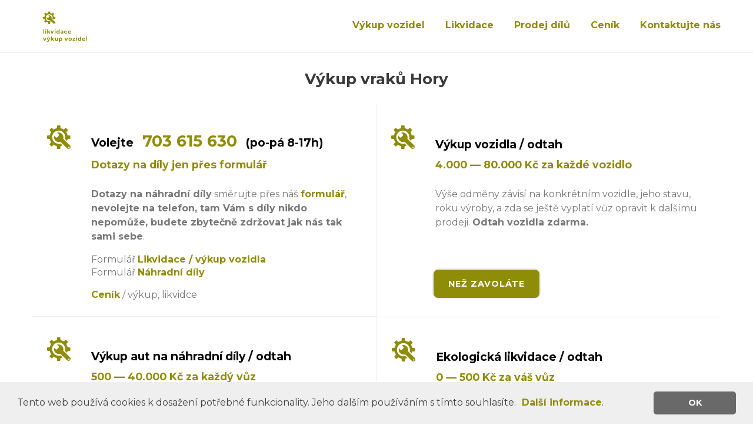

--- FILE ---
content_type: text/html; charset=UTF-8
request_url: https://www.likvidace-vykup-vozidel.cz/cs/hory-vykup-vraku-64022
body_size: 4989
content:
<!DOCTYPE html>
<!--[if lt IE 7]>
<html class="no-js lt-ie9 lt-ie8 lt-ie7" prefix="og: http://ogp.me/ns#"> <![endif]-->
<!--[if IE 7]>
<html class="no-js lt-ie9 lt-ie8" prefix="og: http://ogp.me/ns#"> <![endif]-->
<!--[if IE 8]>
<html class="no-js lt-ie9" prefix="og: http://ogp.me/ns#"> <![endif]-->
<!--[if gt IE 8]><!-->
<html lang="cs" class="no-js" prefix="og: http://ogp.me/ns#"> <!--<![endif]-->
<head>
	<meta charset="utf-8">
	<meta http-equiv="X-UA-Compatible" content="IE=edge,chrome=1">
	<title>Výkup vraků Hory nabízí Likvidace a výkup vozidel</title>
	<meta name="description" content="Likvidace a výkup vozidel nabízí výkup vozidel po celé ČR a ekologickou likvidaci vozidel. K výkupům a likvidacím odtah ZDARMA. Odměna 4.000 až 80.000 Kč za každé vozidlo nejen v Hory, výkup vraků.">
	<meta name="viewport" content="width=device-width, initial-scale=1, shrink-to-fit=no">
	<meta name="robots" content="index, follow">
	<!-- <meta name="robots" content="noindex, nofollow"> -->

	<!-- <link rel="alternate" type="application/atom+xml" title="" href=""> -->
	<link rel="author" href="//www.petrjohn.cz">

    <link rel="apple-touch-icon" sizes="180x180" href="https://www.likvidace-vykup-vozidel.cz/assets/likvidace-vykup-vozidel.cz/favicons/apple-touch-icon.png">
    <link rel="icon" type="image/png" href="https://www.likvidace-vykup-vozidel.cz/assets/likvidace-vykup-vozidel.cz/favicons/favicon-32x32.png" sizes="32x32">
    <link rel="icon" type="image/png" href="https://www.likvidace-vykup-vozidel.cz/assets/likvidace-vykup-vozidel.cz/favicons/favicon-16x16.png" sizes="16x16">
    <link rel="mask-icon" href="https://www.likvidace-vykup-vozidel.cz/assets/likvidace-vykup-vozidel.cz/favicons/safari-pinned-tab.svg" color="#5bbad5">
    <meta name="theme-color" content="#ffffff">

    
<link rel="stylesheet" href="https://www.likvidace-vykup-vozidel.cz/assets/likvidace-vykup-vozidel.cz/css/output/styles.large.min.290618.css" media="screen and (min-width: 1280px)">
<link rel="stylesheet" href="https://www.likvidace-vykup-vozidel.cz/assets/likvidace-vykup-vozidel.cz/css/output/styles.desktop.min.290618.css" media="screen and (min-width: 980px) and (max-width: 1279px)">
<link rel="stylesheet" href="https://www.likvidace-vykup-vozidel.cz/assets/likvidace-vykup-vozidel.cz/css/output/styles.tablet.min.290618.css" media="screen and (min-width: 768px) and (max-width: 1024px)">
<link rel="stylesheet" href="https://www.likvidace-vykup-vozidel.cz/assets/likvidace-vykup-vozidel.cz/css/output/styles.mobile.min.290618.css" media="screen and (min-width: 100px) and (max-width: 1024px)">
<script src="https://www.likvidace-vykup-vozidel.cz/assets/likvidace-vykup-vozidel.cz/js/output/scripts.head.min.15082020.js"></script>
	<script>
   		WebFontConfig = {
      		google: { families: [ 'Montserrat:300,400,700:latin-ext,latin' ] },
      		active:function(){document.cookie ='wfont=1; expires='+(new Date(new Date().getTime() + 86400000)).toGMTString()+'; path=/'}
    	};
  	</script>
  	<script src="//ajax.googleapis.com/ajax/libs/webfont/1/webfont.js" async defer></script>
  	<link rel="prefetch" href="//fonts.googleapis.com/css?family=Montserrat:300,400,700&subset=latin-ext,latin">

    
<!-- Google Tag Manager -->
<script>(function(w,d,s,l,i){w[l]=w[l]||[];w[l].push({'gtm.start':
new Date().getTime(),event:'gtm.js'});var f=d.getElementsByTagName(s)[0],
j=d.createElement(s),dl=l!='dataLayer'?'&l='+l:'';j.async=true;j.src=
'https://www.googletagmanager.com/gtm.js?id='+i+dl;f.parentNode.insertBefore(j,f);
})(window,document,'script','dataLayer','GTM-W6VKCTKG');</script>
<!-- End Google Tag Manager -->

</head>
<body>

<!-- Google Tag Manager (noscript) -->
<noscript><iframe src="https://www.googletagmanager.com/ns.html?id=GTM-W6VKCTKG"
height="0" width="0" style="display:none;visibility:hidden"></iframe></noscript>
<!-- End Google Tag Manager (noscript) -->

	<!--[if lte IE 9]>
    <p class="browserupgrade">You are using an <strong>outdated</strong> browser. Please <a href="https://browsehappy.com/">upgrade your browser</a> to improve your experience and security.</p>
  <![endif]-->
<header class="header-top clearfix">
    <div class="menu-toggle">
        <span class="menu-closed">
            <i class="glyphicon glyphicon-menu-hamburger"></i>
        </span>
        <span class="menu-opened">
            <i class="glyphicon glyphicon-remove"></i>
        </span>
    </div>

    <div class="container">

        <a href="https://www.likvidace-vykup-vozidel.cz/"  title="Výkup vozidel a likvidace"><img src='https://www.likvidace-vykup-vozidel.cz/assets/likvidace-vykup-vozidel.cz/img/logo/vykup-vozidel-likvidace-logo.png' alt="logo Likvidace a výkup vozidel" class="header-top-logo" ><img src='https://www.likvidace-vykup-vozidel.cz/assets/likvidace-vykup-vozidel.cz/img/logo/vykup-vozidel-likvidace-logo-bile.png' alt="logo Likvidace a výkup vozidel" class="header-top-logo header-top-logo-bile" ></a>
        <nav class="navbar-main">
            <ul class="navbar-main-list">
                <li><a href="https://www.likvidace-vykup-vozidel.cz/#vykup-vozidel" title="Výkup vozidel">Výkup vozidel</a></li>
                <li><a href="https://www.likvidace-vykup-vozidel.cz/#likvidce-vozidel" title="Likvidace vozidel">Likvidace</a></li>
                <li><a href="https://www.likvidace-vykup-vozidel.cz/#formular-nahradni-dily" title="Prodej dílů">Prodej dílů</a></li>
                <li><a href="https://www.likvidace-vykup-vozidel.cz/cs/cenik-vykupu-vozidel-likvidace" title="Ceník výkupu vozidel a likvidace">Ceník</a></li>

                <li><a href="#kontakt" title="Kontaktujte nás">Kontaktujte nás</a></li>
            </ul>
        </nav>
    </div>
</header>
<section class="container">

    <h1 class="hvezdy">Výkup vraků Hory</h1>
    <ul class="infobox-list clearfix">

    <li>
        <span class="infobox-item-title"><strong>Volejte <a href="tel:+420703615630" class="telefon" title="703&nbsp;615&nbsp;630">703&nbsp;615&nbsp;630</a> <span class="nowrap">(po-pá 8-17h)</span></strong></span>
        <a href="https://www.likvidace-vykup-vozidel.cz/cs#formular-nahradni-dily" title="formulář Náhradní díly"><strong class="infobox-item-subtitle">Dotazy na díly jen přes formulář</strong></a>
        <p class="infobox-item-description"><strong>Dotazy na náhradní díly</strong> směrujte přes náš <a href="https://www.likvidace-vykup-vozidel.cz/cs#formular-nahradni-dily" title="formulář Náhradní díly">formulář</a>, <strong>nevolejte na telefon, tam Vám s díly nikdo nepomůže, budete zbytečně zdržovat jak nás tak sami sebe</strong>.</p>
        <p>
            Formulář <a href="https://www.likvidace-vykup-vozidel.cz/cs#formular-likvidce-aut" title="formulář Likvidace a výkup vozidla"><strong>Likvidace / výkup vozidla</strong></a><br>
            Formulář <a href="https://www.likvidace-vykup-vozidel.cz/cs#formular-nahradni-dily" title="formulář Náhradní díly"><strong>Náhradní díly</strong></a>
        </p>
        <p>
            <a href="https://www.likvidace-vykup-vozidel.cz/cs/cenik-vykupu-vozidel-likvidace" title="Ceník služeb"><strong>Ceník</strong></a> / výkup, likvidce
        </p>
    </li>

    <li>
        <span class="infobox-item-title"><strong>Výkup vozidla / odtah</strong></span>
        <strong class="infobox-item-subtitle">4.000 &mdash; 80.000 Kč za každé vozidlo</strong>
        <p class="infobox-item-description">Výše odměny závisí na konkrétním vozidle, jeho stavu, roku výroby, a zda se ještě vyplatí vůz opravit k dalšímu prodeji. <strong>Odtah vozidla zdarma.</strong></p>
        <button class="infobox-button" data-url="https://www.likvidace-vykup-vozidel.cz/#vykup-vozidel-na-dily">NEŽ ZAVOLÁTE</button>
    </li>

    <li>
        <span class="infobox-item-title"><strong>Výkup aut na náhradní díly / odtah</strong></span>
        <strong class="infobox-item-subtitle">500 &mdash; 40.000 Kč za každý vůz</strong>
        <p class="infobox-item-description">Výše odměny závisí na konkrétním vozidle, jeho stavu, roku výroby, využitelnosti náhradních dílů z konkrétního likvidovaného auta a zda je o díly z daného vozu ještě zájem. <strong>Odtah vozidla zdarma. Dostanete protokol o ekologické likvidaci.</strong></p>
        <button class="infobox-button" data-url="https://www.likvidace-vykup-vozidel.cz/#vykup-vozidel">NEŽ ZAVOLÁTE</button>
    </li>

    <li>
        <span class="infobox-item-title"><strong>Ekologická likvidace / odtah</strong></span>
        <strong class="infobox-item-subtitle">0 &mdash; 500 Kč za váš vůz</strong>
        <p class="infobox-item-description">Odměna závisí na aktuálních výkupních cen železa v ČR. <strong>Odtah vozidla zdarma. Dostanete protokol o ekologické likvidaci.</strong></p>
        <button class="infobox-button" data-url="https://www.likvidace-vykup-vozidel.cz/#likvidce-vozidel">NEŽ ZAVOLÁTE</button>
    </li>

</ul>
    <p id="dotazy-na-dily">DOTAZY NA NÁHRADNÍ DÍLY JEN PŘES <a href="https://www.likvidace-vykup-vozidel.cz/cs#formular-nahradni-dily" title="formulář Náhradní díly">FORMULÁŘ</a></p>

    </div>

    <div class="container container-text">
        <h2>K výkupům a likvidacím odtah zdarma</h2>
        <p>
            Výše odměny závisí na konkrétním vozidle, jeho stavu, roku výroby, u vozidel na díly o využitelnosti náhradních dílů z konkrétního likvidovaného vozidla a zda je o dané díly zájem &mdash; u vozidel co se nezačali vyrábět déle než před 15 lety vykupujeme na díly naprostou většinu &mdash; u starších vozidel je zájem jen o opravdu zajímavá auta &mdash; ostatní vozidla jsou pouze na sešrotování bez využitelnosti na náhradní díly a zde se výše odměny pohybuje 0-500Kč dle aktuálních výkupních cen železa v ČR.
        </p>
    </div>

    <div class="container">
        <h2>Ekologická likvidace a výkup vozidel po celé ČR</h2>
        <aside class="novinky container-window">
    <div class="container">
            </div>
</aside>
    </div>

    <div class="container container-text">

        <a class="anchor" id="vykup-vozidel"></a>
        <h2 class="hvezdy">Výkup vozidel</h2>
        <p>
            <strong>Výkup vozidel k dalšímu provozu &mdash; vozidla pojízdná, lehce bouraná či momentálně nefunkční, která se ještě vyplatí opravit</strong> &mdash; zde vám <strong>nabídneme odtah zdarma</strong>, převzetí právní odpovědnosti a dle typu a stavu vašeho vozidla <strong>odměnu 4.000&nbsp;až&nbsp;80.000&nbsp;Kč ihned na ruku</strong>. Vozidla vykupujeme po celé ČR a díky naší síti více než 135 odtahových vozů si přijedeme opravdu kamkoliv. Nikam s vozidlem nemusíte, na nic nemusíte čekat. Pro vozy si pouze jezdíme, např i sem <strong>Hory</strong> (výkup vraků). Vykupujeme osobní auta, dodávky, nákladní auta.
        </p>
        <p>
            Vyplňte <a href="https://www.likvidace-vykup-vozidel.cz/cs#formular-likvidce-aut" title="formulář Likvidace a výkup auta">formulář k výkupu nebo likvidaci auta</a> nebo <strong>volejte po-pá 8-17h</strong> na <a href="tel:+420703615630" class="telefon" title="703&nbsp;615&nbsp;630">703&nbsp;615&nbsp;630</a>.
        </p>
        
        <a class="anchor" id="vykup-vozidel-na-dily"></a>
        <h2 class="hvezdy">Výkup vozidel na náhradní díly</h2>
        <p>
            Výkup vozidel, která se již nevyplatí opravit a nebo o která by již nebyl zájem k následnému prodeji ale stále je u těchto aut poptávka po dílech. Výkup vraků <strong>Hory</strong>. Tyto auta vykoupíme a nabídneme vám <strong>odměnu 500&nbsp;&ndash;&nbsp;40.000&nbsp;Kč ihned na ruku + odtah zdarma a&nbsp;protokol o ekologické likvidaci vozidla</strong>, s kterým vozidlo odhlásíte. Platí pro osobní auta, dodávky, nákladní auta.
        </p>
        <p>
            Vyplňte <a href="https://www.likvidace-vykup-vozidel.cz/cs#formular-likvidce-aut" title="formulář Likvidace a výkup vozidla">formulář k výkupu nebo likvidaci vozidla</a> nebo <strong>volejte po-pá 8-17h</strong> na <a href="tel:+420703615630" class="telefon" title="703&nbsp;615&nbsp;630">703&nbsp;615&nbsp;630</a>.
        </p>
        
        <a class="anchor" id="likvidce-vozidel"></a>
        <h2 class="hvezdy">Ekologická likvidace vozidel</h2>
        <p>
            Nehodí-li se vaše auto ani k následnému prodeji, ani k výkupu na náhradní díly zbývá mu jen poslední varianta a tou je ekologická likvidace aut &mdash; zde vám <strong>nabídneme odtah zdarma + protokol o ekologické likvidaci vozu pro odhlášení a odměnu 0&nbsp;&ndash;&nbsp;500&nbsp;Kč</strong> dle aktuálních výkupních cen železa v ČR. <strong>Výkup vraků Hory</strong>. Nikam nemusíte - auto si sami zdarma vyzvedneme u vás doma.
            Nehodí-li se vaše vozidlo ani k následnému prodeji, ani k výkupu na náhradní díly zbývá mu jen poslední varianta a tou je ekologická likvidace vozidel &mdash; zde vám nabídneme <strong>odtah zdarma a protokol o ekologické likvidaci</strong> auta pro odhlášení a <strong>odměnu 0&nbsp;&ndash;&nbsp;500&nbsp;Kč dle aktuálních výkupních cen železa v ČR</strong>. Nikam nemusíte, <strong>vozidlo si sami zdarma vyzvedneme u vás doma</strong>, např. <strong>Hory</strong> (výkup vraků)
        </p>
        <h3>Potřebné doklady</h3>
        <p>
            <strong>Občanský průkaz</strong>, resp. v případě, že je vlastníkem auta firma, pak je nutné doložit živnostenský list nebo jiné oprávnění k podnikání, <strong>velký technický průkaz</strong>, <strong>plná moc</strong> nevyřizuje-li majitel auta, v případě auta v dědickém řízení &mdash; musíte mít dědické řízení ukončené.
        </p>
        <p>
            Pokud máte jakýkoliv dotaz, nebojte se na nás obrátit, rádi Vám zodpovíme Vaše otázky na telefonu <a href="tel:+420703615630" class="telefon" title="703&nbsp;615&nbsp;630">703&nbsp;615&nbsp;630</a>, <strong>po-pá 8-17h</strong> a nebo přes <a href="https://www.likvidace-vykup-vozidel.cz/cs#formular-likvidce-aut" title="formulář Likvidace a výkup vozidla">formulář</a>.
        </p>
        
    </div>
</section>

<section class="container">
    <p class="align-center">
        Výkup vraků Hory nabízí Likvidace a výkup vozidel    </p>
</section>

<nav class="container container-text container-menu-second">
    <ul class="list-no-type menu-second">

        <li>
            <a href="https://www.likvidace-vykup-vozidel.cz/cs/#vykup-vozidel" title="Výkup vozidel / odtah / odměna 4.000 - 80.000 Kč za každý vůz">Výkup vozidel / odtah <span class="menu-second-subtitle menu-second-subtitle-bold">odměna 4.000&nbsp;&mdash;&nbsp;80.000&nbsp;Kč za každý vůz</span></a>
        </li>
        <li>
            <a href="https://www.likvidace-vykup-vozidel.cz/cs/#vykup-vozidel-na-dily" title="Výkup vozidel na náhradní díly / odtah / 500 - 40.000 Kč za každý vůz">Výkup na náhradní díly / odtah <span class="menu-second-subtitle menu-second-subtitle-bold">500&nbsp;&mdash;&nbsp;40.000&nbsp;Kč za každý vůz</span></a>
        </li>
        <li>
            <a href="https://www.likvidace-vykup-vozidel.cz/cs/#likvidce-vozidel" title="Ekologická likvidace vozidel / odtah / 0 - 500 Kč za váš vůz">Ekologická likvidace / odtah <span class="menu-second-subtitle menu-second-subtitle-bold">0&nbsp;&mdash;&nbsp;500&nbsp;Kč za váš vůz</span></a>
        </li>
        <li>
            <a href="https://www.likvidace-vykup-vozidel.cz/cs/cenik-vykupu-vozidel-likvidace" title="Ceník výkupu vozidel a likvidace">Ceník <span class="menu-second-subtitle">výkup vozidel a likvidace</span></a>
        </li>
    </ul>
</nav>
<a class="anchor" id="kontakt"></a>

<footer class="footer-main clearfix">
    <div class="container container-text">

        <section class="footer-kontakt">
            <h1>Kontakt</h1>
            <p>
                <a href="tel:+420703615630" class="telefon" title="703&nbsp;615&nbsp;630">703&nbsp;615&nbsp;630</a><br>
                <strong class="hodiny">po&ndash;pá 8&ndash;17h</strong>
            </p>
            <p>
                <script type="text/javascript">
	//<![CDATA[
	var l=new Array();
	l[0] = '>';
	l[1] = 'a';
	l[2] = '/';
	l[3] = '<';
	l[4] = '|122';
	l[5] = '|99';
	l[6] = '|46';
	l[7] = '|108';
	l[8] = '|101';
	l[9] = '|100';
	l[10] = '|105';
	l[11] = '|122';
	l[12] = '|111';
	l[13] = '|118';
	l[14] = '|45';
	l[15] = '|112';
	l[16] = '|117';
	l[17] = '|107';
	l[18] = '|121';
	l[19] = '|118';
	l[20] = '|45';
	l[21] = '|101';
	l[22] = '|99';
	l[23] = '|97';
	l[24] = '|100';
	l[25] = '|105';
	l[26] = '|118';
	l[27] = '|107';
	l[28] = '|105';
	l[29] = '|108';
	l[30] = '|64';
	l[31] = '|111';
	l[32] = '|102';
	l[33] = '|110';
	l[34] = '|105';
	l[35] = '>';
	l[36] = '"';
	l[37] = '|108';
	l[38] = '|105';
	l[39] = '|97';
	l[40] = '|109';
	l[41] = '|101';
	l[42] = ' class="';
	l[43] = '"';
	l[44] = '|122';
	l[45] = '|99';
	l[46] = '|46';
	l[47] = '|108';
	l[48] = '|101';
	l[49] = '|100';
	l[50] = '|105';
	l[51] = '|122';
	l[52] = '|111';
	l[53] = '|118';
	l[54] = '|45';
	l[55] = '|112';
	l[56] = '|117';
	l[57] = '|107';
	l[58] = '|121';
	l[59] = '|118';
	l[60] = '|45';
	l[61] = '|101';
	l[62] = '|99';
	l[63] = '|97';
	l[64] = '|100';
	l[65] = '|105';
	l[66] = '|118';
	l[67] = '|107';
	l[68] = '|105';
	l[69] = '|108';
	l[70] = '|64';
	l[71] = '|111';
	l[72] = '|102';
	l[73] = '|110';
	l[74] = '|105';
	l[75] = ':';
	l[76] = 'o';
	l[77] = 't';
	l[78] = 'l';
	l[79] = 'i';
	l[80] = 'a';
	l[81] = 'm';
	l[82] = '"';
	l[83] = '=';
	l[84] = 'f';
	l[85] = 'e';
	l[86] = 'r';
	l[87] = 'h';
	l[88] = ' ';
	l[89] = 'a';
	l[90] = '<';

	for (var i = l.length-1; i >= 0; i=i-1) {
		if (l[i].substring(0, 1) === '|') document.write("&#"+unescape(l[i].substring(1))+";");
		else document.write(unescape(l[i]));
	}
	//]]>
</script>            </p>
            <p class="copyright">
                &copy;2026&nbsp;www.likvidace-vykup-vozidel.cz            </p>
        </section>

        <section class="footer-mab">
            <p>
                <a href="https://www.likvidace-vykup-vozidel.cz/cs/cenik-vykupu-vozidel-likvidace" title="Ceník / výkup vozidel a likvidace">Ceník</a> <small>/ výkup vozidel a likvidace</small>
                <br>
                <a href="https://www.likvidace-vykup-vozidel.cz/cs#seznam-partneru" title="Seznam partnerů">Seznam partnerů</a> <small>/ oprávněné firmy dle kraje </small>                
            </p>
            <p class="mabinfo">
                <strong>MAB reality s.r.o.</strong><br>
                Holečkova 789/49, 150 00 Praha 5, Smíchov<br>
                IČO 28492676, DIČ CZ28492676<br>
                Spisová značka C 145565 vedená u rejstříkového soudu v Praze.
            </p>
            <p class="mabinfo">

            </p>
        </section>

    </div>
</footer>

<script>
var BASE_URL = "https://www.likvidace-vykup-vozidel.cz/", BASE_URL_ASSETS = "https://www.likvidace-vykup-vozidel.cz/assets/likvidace-vykup-vozidel.cz/", BASE_URL_JAZYK = "https://www.likvidace-vykup-vozidel.cz/cs/", JAZYK = "cs";
</script>


<script src="https://www.likvidace-vykup-vozidel.cz/assets/likvidace-vykup-vozidel.cz/js/output/scripts.foot.min.15082020.js"></script>
<div class="modal"></div>
</body>
</html>


--- FILE ---
content_type: text/css
request_url: https://www.likvidace-vykup-vozidel.cz/assets/likvidace-vykup-vozidel.cz/css/output/styles.tablet.min.290618.css
body_size: 9290
content:
/*! normalize.css v8.0.0 | MIT License | github.com/necolas/normalize.css */button,hr,input{overflow:visible}progress,sub,sup{vertical-align:baseline}[type=checkbox],[type=radio],legend{box-sizing:border-box;padding:0}html{line-height:1.15;-webkit-text-size-adjust:100%}body{margin:0}h1{font-size:2em;margin:.67em 0}hr{box-sizing:content-box;height:0}code,kbd,pre,samp{font-family:monospace,monospace;font-size:1em}a{background-color:transparent}abbr[title]{border-bottom:none;text-decoration:underline;text-decoration:underline dotted}b,strong{font-weight:bolder}small{font-size:80%}sub,sup{font-size:75%;line-height:0;position:relative}sub{bottom:-.25em}sup{top:-.5em}img{border-style:none}button,input,optgroup,select,textarea{font-family:inherit;font-size:100%;line-height:1.15;margin:0}button,select{text-transform:none}[type=button],[type=reset],[type=submit],button{-webkit-appearance:button}[type=button]::-moz-focus-inner,[type=reset]::-moz-focus-inner,[type=submit]::-moz-focus-inner,button::-moz-focus-inner{border-style:none;padding:0}[type=button]:-moz-focusring,[type=reset]:-moz-focusring,[type=submit]:-moz-focusring,button:-moz-focusring{outline:ButtonText dotted 1px}fieldset{padding:.35em .75em .625em}legend{color:inherit;display:table;max-width:100%;white-space:normal}textarea{overflow:auto}[type=number]::-webkit-inner-spin-button,[type=number]::-webkit-outer-spin-button{height:auto}[type=search]{-webkit-appearance:textfield;outline-offset:-2px}[type=search]::-webkit-search-decoration{-webkit-appearance:none}::-webkit-file-upload-button{-webkit-appearance:button;font:inherit}details{display:block}summary{display:list-item}[hidden],template{display:none}/*! jQuery UI - v1.12.1 - 2018-06-27
* http://jqueryui.com
* Includes: core.css, autocomplete.css, menu.css, theme.css
* To view and modify this theme, visit http://jqueryui.com/themeroller/?scope=&folderName=base&cornerRadiusShadow=8px&offsetLeftShadow=0px&offsetTopShadow=0px&thicknessShadow=5px&opacityShadow=30&bgImgOpacityShadow=0&bgTextureShadow=flat&bgColorShadow=666666&opacityOverlay=30&bgImgOpacityOverlay=0&bgTextureOverlay=flat&bgColorOverlay=aaaaaa&iconColorError=cc0000&fcError=5f3f3f&borderColorError=f1a899&bgTextureError=flat&bgColorError=fddfdf&iconColorHighlight=777620&fcHighlight=777620&borderColorHighlight=dad55e&bgTextureHighlight=flat&bgColorHighlight=fffa90&iconColorActive=ffffff&fcActive=ffffff&borderColorActive=003eff&bgTextureActive=flat&bgColorActive=007fff&iconColorHover=555555&fcHover=2b2b2b&borderColorHover=cccccc&bgTextureHover=flat&bgColorHover=ededed&iconColorDefault=777777&fcDefault=454545&borderColorDefault=c5c5c5&bgTextureDefault=flat&bgColorDefault=f6f6f6&iconColorContent=444444&fcContent=333333&borderColorContent=dddddd&bgTextureContent=flat&bgColorContent=ffffff&iconColorHeader=444444&fcHeader=333333&borderColorHeader=dddddd&bgTextureHeader=flat&bgColorHeader=e9e9e9&cornerRadius=3px&fwDefault=normal&fsDefault=1em&ffDefault=Arial%2CHelvetica%2Csans-serif
* Copyright jQuery Foundation and other contributors; Licensed MIT */.ui-helper-reset,.ui-menu{list-style:none;padding:0;outline:0}.ui-widget-content a,.ui-widget-header,.ui-widget-header a{color:#333}.ui-helper-hidden{display:none}.ui-helper-hidden-accessible{border:0;clip:rect(0 0 0 0);height:1px;margin:-1px;overflow:hidden;padding:0;position:absolute;width:1px}.ui-helper-reset{margin:0;border:0;line-height:1.3;text-decoration:none;font-size:100%}.ui-helper-clearfix:after,.ui-helper-clearfix:before{content:"";display:table;border-collapse:collapse}.ui-helper-clearfix:after{clear:both}.ui-helper-zfix{width:100%;height:100%;top:0;left:0;position:absolute;opacity:0;filter:Alpha(Opacity=0)}.ui-front{z-index:100}.ui-state-disabled{cursor:default!important;pointer-events:none}.ui-icon{display:inline-block;vertical-align:middle;margin-top:-.25em;position:relative;text-indent:-99999px;overflow:hidden;background-repeat:no-repeat}.ui-widget-icon-block{left:50%;margin-left:-8px;display:block}.ui-widget-overlay{position:fixed;top:0;left:0;width:100%;height:100%}.ui-autocomplete,.ui-menu .ui-menu{position:absolute}.ui-autocomplete{top:0;left:0;cursor:default}.ui-menu{margin:0;display:block}.ui-menu .ui-menu-item{margin:0;cursor:pointer;list-style-image:url([data-uri])}.ui-menu .ui-menu-item-wrapper{position:relative;padding:3px 1em 3px .4em}.ui-menu .ui-menu-divider{margin:5px 0;height:0;font-size:0;line-height:0;border-width:1px 0 0}.ui-widget,.ui-widget .ui-widget{font-size:1em}.ui-menu .ui-state-active,.ui-menu .ui-state-focus{margin:-1px}.ui-menu-icons{position:relative}.ui-menu-icons .ui-menu-item-wrapper{padding-left:2em}.ui-menu .ui-icon{position:absolute;top:0;bottom:0;left:.2em;margin:auto 0}.ui-menu .ui-menu-icon{left:auto;right:0}.ui-widget{font-family:Arial,Helvetica,sans-serif}.ui-widget button,.ui-widget input,.ui-widget select,.ui-widget textarea{font-family:Arial,Helvetica,sans-serif;font-size:1em}.ui-widget.ui-widget-content{border:1px solid #c5c5c5}.ui-widget-content{border:1px solid #ddd;background:#fff;color:#333}.ui-widget-header{border:1px solid #ddd;background:#e9e9e9;font-weight:700}.ui-button,.ui-state-default,.ui-widget-content .ui-state-default,.ui-widget-header .ui-state-default,html .ui-button.ui-state-disabled:active,html .ui-button.ui-state-disabled:hover{border:1px solid #c5c5c5;background:#f6f6f6;font-weight:400;color:#454545}.ui-button,.ui-state-default a,.ui-state-default a:link,.ui-state-default a:visited,a.ui-button,a:link.ui-button,a:visited.ui-button{color:#454545;text-decoration:none}.ui-button:focus,.ui-button:hover,.ui-state-focus,.ui-state-hover,.ui-widget-content .ui-state-focus,.ui-widget-content .ui-state-hover,.ui-widget-header .ui-state-focus,.ui-widget-header .ui-state-hover{border:1px solid #ccc;background:#ededed;font-weight:400;color:#2b2b2b}.ui-state-focus a,.ui-state-focus a:hover,.ui-state-focus a:link,.ui-state-focus a:visited,.ui-state-hover a,.ui-state-hover a:hover,.ui-state-hover a:link,.ui-state-hover a:visited,a.ui-button:focus,a.ui-button:hover{color:#2b2b2b;text-decoration:none}.ui-visual-focus{box-shadow:0 0 3px 1px #5e9ed6}.ui-button.ui-state-active:hover,.ui-button:active,.ui-state-active,.ui-widget-content .ui-state-active,.ui-widget-header .ui-state-active,a.ui-button:active{border:1px solid #003eff;background:#007fff;font-weight:400;color:#fff}.ui-icon-background,.ui-state-active .ui-icon-background{border:#003eff;background-color:#fff}.ui-state-active a,.ui-state-active a:link,.ui-state-active a:visited{color:#fff;text-decoration:none}.ui-state-highlight,.ui-widget-content .ui-state-highlight,.ui-widget-header .ui-state-highlight{border:1px solid #dad55e;background:#fffa90;color:#777620}.ui-state-checked{border:1px solid #dad55e;background:#fffa90}.ui-state-highlight a,.ui-widget-content .ui-state-highlight a,.ui-widget-header .ui-state-highlight a{color:#777620}.ui-state-error,.ui-widget-content .ui-state-error,.ui-widget-header .ui-state-error{border:1px solid #f1a899;background:#fddfdf;color:#5f3f3f}.ui-state-error a,.ui-state-error-text,.ui-widget-content .ui-state-error a,.ui-widget-content .ui-state-error-text,.ui-widget-header .ui-state-error a,.ui-widget-header .ui-state-error-text{color:#5f3f3f}.ui-priority-primary,.ui-widget-content .ui-priority-primary,.ui-widget-header .ui-priority-primary{font-weight:700}.ui-priority-secondary,.ui-widget-content .ui-priority-secondary,.ui-widget-header .ui-priority-secondary{opacity:.7;filter:Alpha(Opacity=70);font-weight:400}.ui-state-disabled,.ui-widget-content .ui-state-disabled,.ui-widget-header .ui-state-disabled{opacity:.35;filter:Alpha(Opacity=35);background-image:none}.ui-state-disabled .ui-icon{filter:Alpha(Opacity=35)}.ui-icon{width:16px;height:16px}.ui-icon,.ui-widget-content .ui-icon,.ui-widget-header .ui-icon{background-image:url(images/ui-icons_444444_256x240.png)}.ui-button:focus .ui-icon,.ui-button:hover .ui-icon,.ui-state-focus .ui-icon,.ui-state-hover .ui-icon{background-image:url(images/ui-icons_555555_256x240.png)}.ui-button:active .ui-icon,.ui-state-active .ui-icon{background-image:url(images/ui-icons_ffffff_256x240.png)}.ui-button .ui-state-highlight.ui-icon,.ui-state-highlight .ui-icon{background-image:url(images/ui-icons_777620_256x240.png)}.ui-state-error .ui-icon,.ui-state-error-text .ui-icon{background-image:url(images/ui-icons_cc0000_256x240.png)}.ui-button .ui-icon{background-image:url(images/ui-icons_777777_256x240.png)}.ui-icon-blank{background-position:16px 16px}.ui-icon-caret-1-n{background-position:0 0}.ui-icon-caret-1-ne{background-position:-16px 0}.ui-icon-caret-1-e{background-position:-32px 0}.ui-icon-caret-1-se{background-position:-48px 0}.ui-icon-caret-1-s{background-position:-65px 0}.ui-icon-caret-1-sw{background-position:-80px 0}.ui-icon-caret-1-w{background-position:-96px 0}.ui-icon-caret-1-nw{background-position:-112px 0}.ui-icon-caret-2-n-s{background-position:-128px 0}.ui-icon-caret-2-e-w{background-position:-144px 0}.ui-icon-triangle-1-n{background-position:0 -16px}.ui-icon-triangle-1-ne{background-position:-16px -16px}.ui-icon-triangle-1-e{background-position:-32px -16px}.ui-icon-triangle-1-se{background-position:-48px -16px}.ui-icon-triangle-1-s{background-position:-65px -16px}.ui-icon-triangle-1-sw{background-position:-80px -16px}.ui-icon-triangle-1-w{background-position:-96px -16px}.ui-icon-triangle-1-nw{background-position:-112px -16px}.ui-icon-triangle-2-n-s{background-position:-128px -16px}.ui-icon-triangle-2-e-w{background-position:-144px -16px}.ui-icon-arrow-1-n{background-position:0 -32px}.ui-icon-arrow-1-ne{background-position:-16px -32px}.ui-icon-arrow-1-e{background-position:-32px -32px}.ui-icon-arrow-1-se{background-position:-48px -32px}.ui-icon-arrow-1-s{background-position:-65px -32px}.ui-icon-arrow-1-sw{background-position:-80px -32px}.ui-icon-arrow-1-w{background-position:-96px -32px}.ui-icon-arrow-1-nw{background-position:-112px -32px}.ui-icon-arrow-2-n-s{background-position:-128px -32px}.ui-icon-arrow-2-ne-sw{background-position:-144px -32px}.ui-icon-arrow-2-e-w{background-position:-160px -32px}.ui-icon-arrow-2-se-nw{background-position:-176px -32px}.ui-icon-arrowstop-1-n{background-position:-192px -32px}.ui-icon-arrowstop-1-e{background-position:-208px -32px}.ui-icon-arrowstop-1-s{background-position:-224px -32px}.ui-icon-arrowstop-1-w{background-position:-240px -32px}.ui-icon-arrowthick-1-n{background-position:1px -48px}.ui-icon-arrowthick-1-ne{background-position:-16px -48px}.ui-icon-arrowthick-1-e{background-position:-32px -48px}.ui-icon-arrowthick-1-se{background-position:-48px -48px}.ui-icon-arrowthick-1-s{background-position:-64px -48px}.ui-icon-arrowthick-1-sw{background-position:-80px -48px}.ui-icon-arrowthick-1-w{background-position:-96px -48px}.ui-icon-arrowthick-1-nw{background-position:-112px -48px}.ui-icon-arrowthick-2-n-s{background-position:-128px -48px}.ui-icon-arrowthick-2-ne-sw{background-position:-144px -48px}.ui-icon-arrowthick-2-e-w{background-position:-160px -48px}.ui-icon-arrowthick-2-se-nw{background-position:-176px -48px}.ui-icon-arrowthickstop-1-n{background-position:-192px -48px}.ui-icon-arrowthickstop-1-e{background-position:-208px -48px}.ui-icon-arrowthickstop-1-s{background-position:-224px -48px}.ui-icon-arrowthickstop-1-w{background-position:-240px -48px}.ui-icon-arrowreturnthick-1-w{background-position:0 -64px}.ui-icon-arrowreturnthick-1-n{background-position:-16px -64px}.ui-icon-arrowreturnthick-1-e{background-position:-32px -64px}.ui-icon-arrowreturnthick-1-s{background-position:-48px -64px}.ui-icon-arrowreturn-1-w{background-position:-64px -64px}.ui-icon-arrowreturn-1-n{background-position:-80px -64px}.ui-icon-arrowreturn-1-e{background-position:-96px -64px}.ui-icon-arrowreturn-1-s{background-position:-112px -64px}.ui-icon-arrowrefresh-1-w{background-position:-128px -64px}.ui-icon-arrowrefresh-1-n{background-position:-144px -64px}.ui-icon-arrowrefresh-1-e{background-position:-160px -64px}.ui-icon-arrowrefresh-1-s{background-position:-176px -64px}.ui-icon-arrow-4{background-position:0 -80px}.ui-icon-arrow-4-diag{background-position:-16px -80px}.ui-icon-extlink{background-position:-32px -80px}.ui-icon-newwin{background-position:-48px -80px}.ui-icon-refresh{background-position:-64px -80px}.ui-icon-shuffle{background-position:-80px -80px}.ui-icon-transfer-e-w{background-position:-96px -80px}.ui-icon-transferthick-e-w{background-position:-112px -80px}.ui-icon-folder-collapsed{background-position:0 -96px}.ui-icon-folder-open{background-position:-16px -96px}.ui-icon-document{background-position:-32px -96px}.ui-icon-document-b{background-position:-48px -96px}.ui-icon-note{background-position:-64px -96px}.ui-icon-mail-closed{background-position:-80px -96px}.ui-icon-mail-open{background-position:-96px -96px}.ui-icon-suitcase{background-position:-112px -96px}.ui-icon-comment{background-position:-128px -96px}.ui-icon-person{background-position:-144px -96px}.ui-icon-print{background-position:-160px -96px}.ui-icon-trash{background-position:-176px -96px}.ui-icon-locked{background-position:-192px -96px}.ui-icon-unlocked{background-position:-208px -96px}.ui-icon-bookmark{background-position:-224px -96px}.ui-icon-tag{background-position:-240px -96px}.ui-icon-home{background-position:0 -112px}.ui-icon-flag{background-position:-16px -112px}.ui-icon-calendar{background-position:-32px -112px}.ui-icon-cart{background-position:-48px -112px}.ui-icon-pencil{background-position:-64px -112px}.ui-icon-clock{background-position:-80px -112px}.ui-icon-disk{background-position:-96px -112px}.ui-icon-calculator{background-position:-112px -112px}.ui-icon-zoomin{background-position:-128px -112px}.ui-icon-zoomout{background-position:-144px -112px}.ui-icon-search{background-position:-160px -112px}.ui-icon-wrench{background-position:-176px -112px}.ui-icon-gear{background-position:-192px -112px}.ui-icon-heart{background-position:-208px -112px}.ui-icon-star{background-position:-224px -112px}.ui-icon-link{background-position:-240px -112px}.ui-icon-cancel{background-position:0 -128px}.ui-icon-plus{background-position:-16px -128px}.ui-icon-plusthick{background-position:-32px -128px}.ui-icon-minus{background-position:-48px -128px}.ui-icon-minusthick{background-position:-64px -128px}.ui-icon-close{background-position:-80px -128px}.ui-icon-closethick{background-position:-96px -128px}.ui-icon-key{background-position:-112px -128px}.ui-icon-lightbulb{background-position:-128px -128px}.ui-icon-scissors{background-position:-144px -128px}.ui-icon-clipboard{background-position:-160px -128px}.ui-icon-copy{background-position:-176px -128px}.ui-icon-contact{background-position:-192px -128px}.ui-icon-image{background-position:-208px -128px}.ui-icon-video{background-position:-224px -128px}.ui-icon-script{background-position:-240px -128px}.ui-icon-alert{background-position:0 -144px}.ui-icon-info{background-position:-16px -144px}.ui-icon-notice{background-position:-32px -144px}.ui-icon-help{background-position:-48px -144px}.ui-icon-check{background-position:-64px -144px}.ui-icon-bullet{background-position:-80px -144px}.ui-icon-radio-on{background-position:-96px -144px}.ui-icon-radio-off{background-position:-112px -144px}.ui-icon-pin-w{background-position:-128px -144px}.ui-icon-pin-s{background-position:-144px -144px}.ui-icon-play{background-position:0 -160px}.ui-icon-pause{background-position:-16px -160px}.ui-icon-seek-next{background-position:-32px -160px}.ui-icon-seek-prev{background-position:-48px -160px}.ui-icon-seek-end{background-position:-64px -160px}.ui-icon-seek-first,.ui-icon-seek-start{background-position:-80px -160px}.ui-icon-stop{background-position:-96px -160px}.ui-icon-eject{background-position:-112px -160px}.ui-icon-volume-off{background-position:-128px -160px}.ui-icon-volume-on{background-position:-144px -160px}.ui-icon-power{background-position:0 -176px}.ui-icon-signal-diag{background-position:-16px -176px}.ui-icon-signal{background-position:-32px -176px}.ui-icon-battery-0{background-position:-48px -176px}.ui-icon-battery-1{background-position:-64px -176px}.ui-icon-battery-2{background-position:-80px -176px}.ui-icon-battery-3{background-position:-96px -176px}.ui-icon-circle-plus{background-position:0 -192px}.ui-icon-circle-minus{background-position:-16px -192px}.ui-icon-circle-close{background-position:-32px -192px}.ui-icon-circle-triangle-e{background-position:-48px -192px}.ui-icon-circle-triangle-s{background-position:-64px -192px}.ui-icon-circle-triangle-w{background-position:-80px -192px}.ui-icon-circle-triangle-n{background-position:-96px -192px}.ui-icon-circle-arrow-e{background-position:-112px -192px}.ui-icon-circle-arrow-s{background-position:-128px -192px}.ui-icon-circle-arrow-w{background-position:-144px -192px}.ui-icon-circle-arrow-n{background-position:-160px -192px}.ui-icon-circle-zoomin{background-position:-176px -192px}.ui-icon-circle-zoomout{background-position:-192px -192px}.ui-icon-circle-check{background-position:-208px -192px}.ui-icon-circlesmall-plus{background-position:0 -208px}.ui-icon-circlesmall-minus{background-position:-16px -208px}.ui-icon-circlesmall-close{background-position:-32px -208px}.ui-icon-squaresmall-plus{background-position:-48px -208px}.ui-icon-squaresmall-minus{background-position:-64px -208px}.ui-icon-squaresmall-close{background-position:-80px -208px}.ui-icon-grip-dotted-vertical{background-position:0 -224px}.ui-icon-grip-dotted-horizontal{background-position:-16px -224px}.ui-icon-grip-solid-vertical{background-position:-32px -224px}.ui-icon-grip-solid-horizontal{background-position:-48px -224px}.ui-icon-gripsmall-diagonal-se{background-position:-64px -224px}.ui-icon-grip-diagonal-se{background-position:-80px -224px}.ui-corner-all,.ui-corner-left,.ui-corner-tl,.ui-corner-top{border-top-left-radius:3px}.ui-corner-all,.ui-corner-right,.ui-corner-top,.ui-corner-tr{border-top-right-radius:3px}.ui-corner-all,.ui-corner-bl,.ui-corner-bottom,.ui-corner-left{border-bottom-left-radius:3px}.ui-corner-all,.ui-corner-bottom,.ui-corner-br,.ui-corner-right{border-bottom-right-radius:3px}.ui-widget-overlay{background:#aaa;opacity:.3;filter:Alpha(Opacity=30)}.ui-widget-shadow{-webkit-box-shadow:0 0 5px #666;box-shadow:0 0 5px #666}.cc-banner .cc-btn:last-child,.cc-theme-classic .cc-btn:last-child{min-width:140px}.cc-window{opacity:1;transition:opacity 1s ease}.cc-window.cc-invisible{opacity:0}.cc-animate.cc-revoke{transition:transform 1s ease}.cc-animate.cc-revoke.cc-top{transform:translateY(-2em)}.cc-animate.cc-revoke.cc-bottom{transform:translateY(2em)}.cc-animate.cc-revoke.cc-active.cc-bottom,.cc-animate.cc-revoke.cc-active.cc-top,.cc-revoke:hover{transform:translateY(0)}.cc-grower{max-height:0;overflow:hidden;transition:max-height 1s}.cc-link,.cc-revoke:hover{text-decoration:underline}.cc-revoke,.cc-window{position:fixed;overflow:hidden;box-sizing:border-box;font-family:Helvetica,Calibri,Arial,sans-serif;font-size:16px;line-height:1.5em;display:-ms-flexbox;display:flex;-ms-flex-wrap:nowrap;flex-wrap:nowrap;z-index:9999}.cc-window.cc-static{position:static}.cc-window.cc-floating{padding:2em;max-width:24em;-ms-flex-direction:column;flex-direction:column}.cc-window.cc-banner{padding:1em 1.8em;width:100%;-ms-flex-direction:row;flex-direction:row}.cc-revoke{padding:.5em}.cc-header{font-size:18px;font-weight:700}.cc-btn,.cc-close,.cc-link,.cc-revoke{cursor:pointer}.cc-link{opacity:.8;display:inline-block;padding:.2em}.cc-link:hover{opacity:1}.cc-link:active,.cc-link:visited{color:initial}.cc-btn{display:block;padding:.4em .8em;font-size:.9em;font-weight:700;border-width:2px;border-style:solid;text-align:center;white-space:nowrap}.cc-highlight .cc-btn:first-child{background-color:transparent;border-color:transparent}.cc-highlight .cc-btn:first-child:focus,.cc-highlight .cc-btn:first-child:hover{background-color:transparent;text-decoration:underline}.cc-close{display:block;position:absolute;top:.5em;right:.5em;font-size:1.6em;opacity:.9;line-height:.75}.cc-close:focus,.cc-close:hover{opacity:1}.cc-revoke.cc-top{top:0;left:3em;border-bottom-left-radius:.5em;border-bottom-right-radius:.5em}.cc-revoke.cc-bottom{bottom:0;left:3em;border-top-left-radius:.5em;border-top-right-radius:.5em}.cc-revoke.cc-left{left:3em;right:unset}.cc-revoke.cc-right{right:3em;left:unset}.cc-top{top:1em}.cc-left{left:1em}.cc-right{right:1em}.cc-bottom{bottom:1em}.cc-floating>.cc-link{margin-bottom:1em}.cc-floating .cc-message{display:block;margin-bottom:1em}.cc-window.cc-floating .cc-compliance{-ms-flex:1;flex:1}.cc-window.cc-banner{-ms-flex-align:center;align-items:center}.cc-banner.cc-top{left:0;right:0;top:0}.cc-banner.cc-bottom{left:0;right:0;bottom:0}.cc-banner .cc-message{-ms-flex:1;flex:1}.cc-compliance{display:-ms-flexbox;display:flex;-ms-flex-align:center;align-items:center;-ms-flex-line-pack:justify;align-content:space-between}.cc-compliance>.cc-btn{-ms-flex:1;flex:1}.cc-btn+.cc-btn{margin-left:.5em}@media print{.cc-revoke,.cc-window{display:none}}@media screen and (max-width:900px){.cc-btn{white-space:normal}}@media screen and (max-width:414px) and (orientation:portrait),screen and (max-width:736px) and (orientation:landscape){.cc-window.cc-top{top:0}.cc-window.cc-bottom{bottom:0}.cc-window.cc-banner,.cc-window.cc-left,.cc-window.cc-right{left:0;right:0}.cc-window.cc-banner{-ms-flex-direction:column;flex-direction:column}.cc-window.cc-banner .cc-compliance{-ms-flex:1;flex:1}.cc-window.cc-floating{max-width:none}.cc-window .cc-message{margin-bottom:1em}.cc-window.cc-banner{-ms-flex-align:unset;align-items:unset}}.cc-floating.cc-theme-classic{padding:1.2em;border-radius:5px}.cc-floating.cc-type-info.cc-theme-classic .cc-compliance{text-align:center;display:inline;-ms-flex:none;flex:none}.cc-theme-classic .cc-btn{border-radius:5px}.cc-floating.cc-type-info.cc-theme-classic .cc-btn{display:inline-block}.cc-theme-edgeless.cc-window{padding:0}.cc-floating.cc-theme-edgeless .cc-message{margin:2em 2em 1.5em}.cc-banner.cc-theme-edgeless .cc-btn{margin:0;padding:.8em 1.8em;height:100%}.cc-banner.cc-theme-edgeless .cc-message{margin-left:1em}.cc-floating.cc-theme-edgeless .cc-btn+.cc-btn{margin-left:0}/*! HTML5 Boilerplate v6.1.0 | MIT License | https://html5boilerplate.com/ */fieldset,hr{border:0;padding:0}.middle>*,audio,canvas,iframe,img,svg,video{vertical-align:middle}body,html{font-size:1em}.slider a:hover,a{text-decoration:none}.infobox-button,.slider-subtitle,.slider-title,.telefon,a,h1,h2,h3{font-weight:700}.container-text h2,.infobox-button{text-transform:uppercase}.infobox-list,.list-no-type,.navbar-main-list,.partners-list,.slider-list{list-style-type:none}.cenik-table,.table{border-collapse:collapse}.nowrap,.telefon,.visuallyhidden{white-space:nowrap}.anchor,.invisible{visibility:hidden}html{color:#222;line-height:1.4}::-moz-selection{background:#b3d4fc;text-shadow:none}::selection{background:#b3d4fc;text-shadow:none}hr{display:block;height:1px;border-top:1px solid #ccc;margin:1em 0}fieldset{margin:0}textarea{resize:vertical}.browserupgrade{margin:.2em 0;background:#ccc;color:#000;padding:.2em 0}.header-top,.navbar-main,.navbar-main-list{background-color:#fff}*{font-family:Montserrat,sans-serif;box-sizing:border-box}body{color:#3a3a3a;padding-top:90px}.container-window{width:100%;padding:0;margin:0;text-align:center}.container{width:100%;max-width:1200px;margin-right:auto;margin-left:auto}button,html input[type=button],input[type=reset],input[type=submit]{-webkit-appearance:button;cursor:pointer}.header-top{position:fixed;top:0;left:0;width:100%;height:90px;z-index:10000;padding:0;border-bottom:1px solid #ececec}.header-top-logo,.header-top-logo-bile{float:left;height:90px}.header-top-logo-bile{display:none}.navbar-main{float:right}.navbar-main-list{margin-top:32px;padding:0}.navbar-main-list li{float:left;margin-left:35px}.navbar-main-list li a{display:block;font-size:1em;font-weight:700;color:#8F8C07}.navbar-main-list li a:hover{color:#3a3a3a;text-decoration:none}.menu-toggle{display:none}.container{padding:0 15px}@media (max-width:767px){.container{padding:15px}.header-top .container{padding:0}.header-top{background-color:#8F8C07;border-bottom:1px solid #7098b4}.navbar-main{float:none;display:none}.header-top-logo,.header-top-logo-bile{float:none;display:none;margin-left:15px}.header-top-logo-bile,.menu-toggle{display:block}.navbar-main-list{margin-top:0;background-color:#8F8C07}.navbar-main-list li{float:none;margin-left:0;padding:0 15px}.navbar-main-list li:hover{background-color:rgba(255,255,255,.1)}.navbar-main-list li a{padding:15px 10px;text-align:center;color:#fff}.navbar-main-list li:not(:last-child){border-bottom:1px solid rgba(255,255,255,.3)}.navbar-main-list li a:hover,.navbar-main-list li a:visited{color:#fff}.menu-toggle{position:absolute;top:28px;right:15px;width:48px;height:48px;cursor:pointer}.menu-toggle span{position:absolute;left:0;top:0}.menu-toggle .glyphicon{font-size:2em;color:#fff}.menu-opened{display:none}}.slider{width:100%;height:auto;max-width:1900px;max-height:816px;padding:50px 40px;position:relative;margin-bottom:1.5em;background-color:rgba(0,0,0,.4)}#map-partners-img,.table{max-width:100%}.slider::after{content:'';position:absolute;top:0;left:0;bottom:0;right:0;z-index:-1;background-image:url(../../img/head.slider.img/vykup-vozidel-likvidace-slide.jpg);background-size:cover;background-repeat:no-repeat;background-position:center center;opacity:.8}.slider-list{padding:0;margin:0 0 2em;line-height:2em;letter-spacing:.05em;font-size:1em}.slider-list-last{margin-bottom:0}.slider a{color:#fff;width:auto}.slider a:hover{color:#fff;text-shadow:2px 2px 5px #000}.slider-title{font-size:1.5em}.slider-subtitle{font-size:1.25em}@media (max-width:767px){.slider{padding:30px 15px}}@media (max-width:1024px){.slider{padding:40px}.slider-list{font-size:.8em}}@media (max-width:549px){.slider{padding:20px 15px;background-color:rgba(0,0,0,.5)}.slider::after{opacity:.9}}.infobox-list{margin:0;padding:0;width:100%;color:#777}.infobox-list>li{width:50%;height:360px;float:left;padding:30px 40px 40px 100px;border:0;position:relative}.infobox-list>li::before{display:block;content:url(../../img/text/nastroje.png);position:absolute;top:35px;left:25px}.infobox-list>li:first-child{border-right:1px solid #ececec;border-bottom:1px solid #ececec}.infobox-list>li:last-child{border-left:1px solid #ececec;border-top:1px solid #ececec}.infobox-item-title{display:block;font-size:1.2em;min-height:50px;position:relative;color:#080808}.infobox-item-title strong{display:block;position:absolute;bottom:0;left:0}.infobox-item-title .telefon{font-size:1.4em;margin-left:10px;margin-right:10px}.infobox-item-subtitle{display:block;padding:10px 0;font-size:1.1em;color:#8F8C07}.infobox-button{border:2px solid #ededed;border-radius:10px;background-color:#8F8C07;color:#fff;padding:15px 25px;text-align:center;font-size:.9em;letter-spacing:1px;position:absolute;bottom:30px;left:95px;box-shadow:0 0 1px transparent;transition-duration:.1s;transition-property:transform}.container-text.container-menu-second,.menu-second,h1,h2,h3{padding:0}.infobox-button:active,.infobox-button:focus,.infobox-button:hover{transform:scale(.95)}.infobox-item-description{line-height:1.5}@media (max-width:1200px){.infobox-list>li{height:360px}.infobox-button{bottom:30px}}@media (max-width:1120px){.infobox-list>li{height:380px}}@media (max-width:1100px){.infobox-list>li{font-size:.9em;height:330px}.infobox-button{bottom:20px}}@media (max-width:1035px){.infobox-list>li{height:350px}}@media (max-width:965px){.infobox-list>li{height:360px}.infobox-button{bottom:20px}}@media (max-width:870px){.infobox-list>li{height:380px}}@media (max-width:830px){.infobox-list>li{width:100%;float:none;height:auto;border:0}.infobox-list>li:first-child,.infobox-list>li:last-child{border:0}.infobox-list>li:not(:last-child){border-bottom:1px solid #ececec}.infobox-button{position:initial}}h1,h2,h3{text-align:center;font-size:1.625em;margin:1em;line-height:1.4em}.menu-second,.menu-second.list-no-type{margin:20px auto}h2{font-size:1.4em}h3{font-size:1.1em}.footer-main,.map-partners-container-nazev,.partners-list{font-size:.9em}a{color:#8F8C07}a:hover{text-decoration:underline}.menu-second-subtitle{font-size:.9em;font-weight:400;color:#666}.menu-second-subtitle-bold{color:#e17633;font-weight:700}.menu-second-subtitle::before{content:"/";display:inline-block;margin:auto 5px}.menu-second a{text-decoration:none}@media (max-width:590px){.menu-second-subtitle{display:block}.menu-second-subtitle::before{display:none}}.container-text.container-mapa-partneru{padding:0 15px 40px}.mapa-partneru{padding-top:20px}.partners-list{margin:.5em 0 0;padding:0;text-align:center}.footer-kontakt,.footer-mab{text-align:left;width:50%;color:#fff}.partners-list>li{line-height:1.7}.partners-list>li>small::before{content:'/';padding-right:.5em;padding-left:.5em}.map-partners-container{padding-top:1.5em}.footer-main{width:100%;margin:0;background:linear-gradient(to top right,#354721,#6b6a25);padding:30px 0}.footer-main .container-text h1{text-align:left;font-size:1em;margin:0 0 10px;padding:0;color:#cbcbcb;letter-spacing:2px}.footer-main a{color:#fff}.footer-kontakt{float:left;padding-left:150px;position:relative}.footer-kontakt::before{display:block;content:url(../../img/logo/vykup-vozidel-likvidace-logo-paticka.png);position:absolute;top:50px;left:0;opacity:.7}.footer-kontakt>p:not(:last-child){margin-bottom:10px}.footer-kontakt .telefon{font-size:1.8em;letter-spacing:1.5px}.footer-kontakt .email{letter-spacing:1px}.footer-kontakt .hodiny{letter-spacing:1.5px}.footer-mab{float:right;font-size:1.2em}.footer-mab .mabinfo{color:#cbcbcb;font-size:.8em}.copyright{font-size:.9em}@media (max-width:1024px){.footer-mab{padding-left:30px;padding-right:20px}}@media (max-width:840px){.footer-kontakt{padding-left:100px}}@media (max-width:730px){.footer-kontakt{padding-left:20px}.footer-kontakt::before{display:none}.footer-kontakt::after{display:block;content:url(../../img/logo/likvidace-vykup-aut-logo-paticka.png);opacity:.7;text-align:center;width:100%;margin-top:40px;margin-bottom:20px}}@media (max-width:570px){.infobox-button,input[type=submit]{width:100%}.footer-kontakt,.footer-mab{padding:0;width:100%;float:none}.footer-main .container-text{padding:0 15px}.footer-kontakt::after{text-align:center}.infobox-list>li{padding:20px}.infobox-list>li::before{position:relative;top:0;left:0;margin-bottom:10px;text-align:center}.infobox-item-title{min-height:auto}.infobox-item-title strong{display:block;position:relative}}.cenik-wrapper{clear:both;margin:3em 0}.cenik-table{width:100%;margin-bottom:2em}.cenik-table .headline{background:#eee}.cenik-table .headline>.title,.cenik-table td{text-align:left}.cenik-table .bezdph,.cenik-table .dph{text-align:right}.cenik-table .headline>.bezdph,.cenik-table .headline>.dph{text-align:right;width:150px}.cenik-table .headline>td,.cenik-table .headline>th{padding:15px 20px;color:#333;font-weight:400}.cenik-table tr:not(.headline)>td{padding:8px 15px}.cenik-wrapper>p{margin:2em auto}#dotazy-na-dily{color:#8F8C07;text-align:center;font-weight:700;letter-spacing:1px;padding:2em 0}#dotazy-na-dily a{text-decoration:underline}.container-window-gray{background-color:#f6f6f6}.container-text{text-align:center;padding:40px 15px;line-height:1.8;color:#666}.container-text h1,.container-text h2,.container-text h3{color:#333}.container-text p+h2{margin-top:2em}.list-no-type{padding:0;margin:0}.list-no-type>li:not(:first-child){margin-top:1em}.anchor{display:block;position:relative;top:-90px}.text h2{margin-top:2em}.text ol,.text ul{margin:0;padding:0 0 0 1em;text-align:left;line-height:1.5}.text ul{list-style-type:square}.text ol>li:not(:first-child),.text ul>li:not(:first-child){margin:.5em 0 0}.text li li:first-child{margin-top:.5em}.novinky_list{margin:20px 0}.novinky_list>li{display:inline;font-size:.9em}.novinky_list>li a{font-weight:400}.align-center{text-align:center}.table{width:100%;margin:1em 0;background-color:transparent}.table td,.table th{padding:.75rem;vertical-align:top;border-top:1px solid #dee2e6;text-align:inherit}.table thead th{vertical-align:bottom;border-bottom:2px solid #dee2e6}.table thead{display:table-header-group}.table tr{page-break-inside:avoid}.table tbody tr:focus,.table tbody tr:hover{background:rgba(0,0,0,.05)}.hidden{display:none!important}.visuallyhidden{border:0;clip:rect(0 0 0 0);height:1px;margin:-1px;overflow:hidden;padding:0;position:absolute;width:1px}.visuallyhidden.focusable:active,.visuallyhidden.focusable:focus{clip:auto;height:auto;margin:0;overflow:visible;position:static;width:auto;white-space:inherit}.clearfix:after,.clearfix:before{content:" ";display:table}.clearfix:after{clear:both}@media print{blockquote,img,pre,tr{page-break-inside:avoid}*,:after,:before{background:0 0!important;color:#000!important;-webkit-box-shadow:none!important;box-shadow:none!important;text-shadow:none!important}a,a:visited{text-decoration:underline}a[href]:after{content:" (" attr(href) ")"}abbr[title]:after{content:" (" attr(title) ")"}a[href^="#"]:after,a[href^="javascript:"]:after{content:""}pre{white-space:pre-wrap!important}blockquote,pre{border:1px solid #999}thead{display:table-header-group}h2,h3,p{orphans:3;widows:3}h2,h3{page-break-after:avoid}}.input-col,.label-col{min-height:1px;position:relative}.form-normal{padding:0;margin:40px auto}.form-normal label{font-weight:400;font-size:.9em;display:block}.form-normal input[type=text],.form-normal textarea{width:100%;max-width:500px;padding:10px 15px;font-size:.9em;border-radius:5px;border:1px solid #aaa;color:#31424f;font-weight:700}.form-normal input[type=text]::placeholder,.form-normal textarea::placeholder{color:#888;font-weight:300}@media print{*,:after,:before{color:#000!important;text-shadow:none!important;background:0 0!important;-webkit-box-shadow:none!important;box-shadow:none!important}}*{-webkit-box-sizing:border-box;-moz-box-sizing:border-box;box-sizing:border-box}input,textarea{line-height:inherit;margin:0;font:inherit;color:inherit}input::-moz-focus-inner{padding:0;border:0}textarea::-moz-focus-inner{padding:0;border:0}form input[type=text].form-control,form textarea.form-control{padding:6px 12px;color:#666;font-weight:700}:after,:before{-webkit-box-sizing:border-box;-moz-box-sizing:border-box;box-sizing:border-box}.input-col,.label-col{float:none;padding-right:15px;padding-left:15px;width:100%}label{display:inline-block;max-width:100%;margin-bottom:5px;font-weight:700}.form-control{margin:0 auto;display:block;width:100%;height:34px;padding:6px 12px;font-size:14px;line-height:1.42857143;color:#555;background-color:#fff;background-image:none;border:1px solid #ccc;border-radius:4px;-webkit-box-shadow:inset 0 1px 1px rgba(0,0,0,.075);box-shadow:inset 0 1px 1px rgba(0,0,0,.075);-webkit-transition:border-color ease-in-out .15s,-webkit-box-shadow ease-in-out .15s;-o-transition:border-color ease-in-out .15s,box-shadow ease-in-out .15s;transition:border-color ease-in-out .15s,box-shadow ease-in-out .15s}.form-control:focus{border-color:#66afe9;outline:0;-webkit-box-shadow:inset 0 1px 1px rgba(0,0,0,.075),0 0 8px rgba(102,175,233,.6);box-shadow:inset 0 1px 1px rgba(0,0,0,.075),0 0 8px rgba(102,175,233,.6)}.form-control::-moz-placeholder{color:#999;opacity:1}.form-control:-ms-input-placeholder{color:#999}.form-control::-webkit-input-placeholder{color:#999}.has-error .form-control-feedback,.has-error .help-block{color:#a94442}.form-control::-ms-expand{background-color:transparent;border:0}.form-group{max-width:500px;margin:0 auto 15px}.btn,.control-label{margin-bottom:0;text-align:center}.control-label{padding-top:7px}.form-group:after,.form-horizontal .form-group:before{display:table;content:" "}.form-group:after{clear:both}.input-col{padding-right:15px;padding-left:15px}.glyphicon{position:relative;top:1px;display:inline-block;font-family:'Glyphicons Halflings';font-style:normal;font-weight:400;line-height:1;-webkit-font-smoothing:antialiased;-moz-osx-font-smoothing:grayscale}.glyphicon-remove:before{content:"\e014"}.glyphicon-menu-hamburger:before{content:"\e236"}.form-control-feedback{position:absolute;top:0;right:0;z-index:2;display:block;width:34px;height:34px;line-height:34px;text-align:center;pointer-events:none}.has-feedback .form-control-feedback{right:15px}.has-error .form-control:focus{border-color:#843534;-webkit-box-shadow:inset 0 1px 1px rgba(0,0,0,.075),0 0 6px #ce8483;box-shadow:inset 0 1px 1px rgba(0,0,0,.075),0 0 6px #ce8483}.has-success .form-control:focus{border-color:#2b542c;-webkit-box-shadow:inset 0 1px 1px rgba(0,0,0,.075),0 0 6px #67b168;box-shadow:inset 0 1px 1px rgba(0,0,0,.075),0 0 6px #67b168}label.required{font-weight:700}.label-note{font-weight:400;font-size:.9em}@font-face{font-family:'Glyphicons Halflings';src:url(fonts/glyphicons-halflings-regular.eot);src:url(fonts/glyphicons-halflings-regular.eot#iefix) format('embedded-opentype'),url(fonts/glyphicons-halflings-regular.woff2) format('woff2'),url(fonts/glyphicons-halflings-regular.woff) format('woff'),url(fonts/glyphicons-halflings-regular.ttf) format('truetype'),url(fonts/glyphicons-halflings-regular.svg#glyphicons_halflingsregular) format('svg')}.help-block{display:block;margin-top:5px;margin-bottom:10px;color:#737373}.glyphicon-ok:before{content:"\e013"}.has-success .form-control-feedback,.has-success .help-block{color:#3c763d}.error{font-size:.9em;font-weight:700}@media (min-width:768px){.input-col,.label-col{float:left}.input-col{width:41.66666667%}.label-col{width:33.33333333%}.control-label{padding-top:7px;margin-bottom:0;text-align:right}.form-group{max-width:100%;margin-bottom:15px;margin-right:-15px;margin-left:-15px}.submit-col{text-align:left}}textarea.form-control{height:5.5em}textarea[name=dily_pozadavek_dil].form-control{height:8em}button,form input[type=submit]{font-weight:700;letter-spacing:.5px;cursor:pointer;-webkit-appearance:button;line-height:normal;margin:0;font-size:100%;vertical-align:middle;background-color:none;border:0}button::-moz-focus-inner,form input[type=submit]::-moz-focus-inner{padding:0;border:0}.btn{display:inline-block;padding:4px 12px;font-size:14px;line-height:20px;color:#333;text-shadow:0 1px 1px rgba(255,255,255,.75);vertical-align:middle;cursor:pointer;background-color:#f5f5f5;background-image:-moz-linear-gradient(top,#fff,#e6e6e6);background-image:-webkit-gradient(linear,0 0,0 100%,from(#fff),to(#e6e6e6));background-image:-webkit-linear-gradient(top,#fff,#e6e6e6);background-image:-o-linear-gradient(top,#fff,#e6e6e6);background-image:linear-gradient(to bottom,#fff,#e6e6e6);background-repeat:repeat-x;border:1px solid #ccc;border-color:#e6e6e6 #e6e6e6 #bfbfbf;border-color:rgba(0,0,0,.1) rgba(0,0,0,.1) rgba(0,0,0,.25);border-bottom-color:#b3b3b3;-webkit-border-radius:4px;-moz-border-radius:4px;border-radius:4px;filter:progid:DXImageTransform.Microsoft.gradient(startColorstr='#ffffffff', endColorstr='#ffe6e6e6', GradientType=0);filter:progid:DXImageTransform.Microsoft.gradient(enabled=false);-webkit-box-shadow:inset 0 1px 0 rgba(255,255,255,.2),0 1px 2px rgba(0,0,0,.05);-moz-box-shadow:inset 0 1px 0 rgba(255,255,255,.2),0 1px 2px rgba(0,0,0,.05);box-shadow:inset 0 1px 0 rgba(255,255,255,.2),0 1px 2px rgba(0,0,0,.05)}.btn:active,.btn:focus,.btn:hover{color:#333;background-color:#e6e6e6}.btn:focus,.btn:hover{color:#333;text-decoration:none;background-position:0 -15px;-webkit-transition:background-position .1s linear;-moz-transition:background-position .1s linear;-o-transition:background-position .1s linear;transition:background-position .1s linear}.btn:focus{outline:#333 dotted thin;outline:-webkit-focus-ring-color auto 5px;outline-offset:-2px}.btn:active{background-color:#ccc\9;background-image:none;outline:0;-webkit-box-shadow:inset 0 2px 4px rgba(0,0,0,.15),0 1px 2px rgba(0,0,0,.05);-moz-box-shadow:inset 0 2px 4px rgba(0,0,0,.15),0 1px 2px rgba(0,0,0,.05);box-shadow:inset 0 2px 4px rgba(0,0,0,.15),0 1px 2px rgba(0,0,0,.05)}.btn-large{padding:11px 19px;font-size:17.5px;-webkit-border-radius:6px;-moz-border-radius:6px;border-radius:6px}.ui-widget,.ui-widget .ui-widget{font-size:.9em}.btn-success{color:#fff;text-shadow:0 -1px 0 rgba(0,0,0,.25);background-color:#5bb75b;background-image:-moz-linear-gradient(top,#62c462,#51a351);background-image:-webkit-gradient(linear,0 0,0 100%,from(#62c462),to(#51a351));background-image:-webkit-linear-gradient(top,#62c462,#51a351);background-image:-o-linear-gradient(top,#62c462,#51a351);background-image:linear-gradient(to bottom,#62c462,#51a351);background-repeat:repeat-x;border-color:#51a351 #51a351 #387038;border-color:rgba(0,0,0,.1) rgba(0,0,0,.1) rgba(0,0,0,.25);filter:progid:DXImageTransform.Microsoft.gradient(startColorstr='#ff62c462', endColorstr='#ff51a351', GradientType=0);filter:progid:DXImageTransform.Microsoft.gradient(enabled=false)}.btn-success:active,.btn-success:focus,.btn-success:hover{color:#fff;background-color:#51a351}.btn-success:active{background-color:#408140\9}.btn::-moz-focus-inner{padding:0;border:0}.form-box-msg{-webkit-border-radius:6px;-moz-border-radius:6px;border-radius:6px;margin:0;line-height:1.6;padding:17px 22px;text-align:center;font-weight:700}.form-box-msg-success{color:#4F8A10;background-color:#ebf6d9;border-color:#DFF2BF}.form-box-msg-error{color:#86170f;background-color:#f1b3af;border-color:#ee5151}.form-box-msg-warning{color:#875e22;background-color:#f0ad4e;border-color:#eea236}.form-box-msg-success a{color:#315819}.form-box-msg-error a{color:#531313}.form-box-msg-warning a{color:#4d3615}.form-box-submit-reshow{margin-top:15px;text-align:center;color:#fff;background-color:#6e8ea5;border-color:#3a3a3a;border-radius:4px;padding:6px 12px;cursor:pointer}.ui-autocomplete-loading{background:url(images/ui-anim_basic_16x16.gif) right center no-repeat #fff}.ui-widget{font-family:inherit}.ui-widget button,.ui-widget input,.ui-widget select,.ui-widget textarea{font-family:inherit;font-size:.9em}.form-gdpr{font-size:.9em;max-width:100%;padding:20px 23px;color:#666;border-radius:5px;background-color:transparent}.form-gdpr p{margin:0;padding:10px 0 0;width:100%}.form-gdpr p:first-child{padding-top:0}

--- FILE ---
content_type: text/css
request_url: https://www.likvidace-vykup-vozidel.cz/assets/likvidace-vykup-vozidel.cz/css/output/styles.mobile.min.290618.css
body_size: 9290
content:
/*! normalize.css v8.0.0 | MIT License | github.com/necolas/normalize.css */button,hr,input{overflow:visible}progress,sub,sup{vertical-align:baseline}[type=checkbox],[type=radio],legend{box-sizing:border-box;padding:0}html{line-height:1.15;-webkit-text-size-adjust:100%}body{margin:0}h1{font-size:2em;margin:.67em 0}hr{box-sizing:content-box;height:0}code,kbd,pre,samp{font-family:monospace,monospace;font-size:1em}a{background-color:transparent}abbr[title]{border-bottom:none;text-decoration:underline;text-decoration:underline dotted}b,strong{font-weight:bolder}small{font-size:80%}sub,sup{font-size:75%;line-height:0;position:relative}sub{bottom:-.25em}sup{top:-.5em}img{border-style:none}button,input,optgroup,select,textarea{font-family:inherit;font-size:100%;line-height:1.15;margin:0}button,select{text-transform:none}[type=button],[type=reset],[type=submit],button{-webkit-appearance:button}[type=button]::-moz-focus-inner,[type=reset]::-moz-focus-inner,[type=submit]::-moz-focus-inner,button::-moz-focus-inner{border-style:none;padding:0}[type=button]:-moz-focusring,[type=reset]:-moz-focusring,[type=submit]:-moz-focusring,button:-moz-focusring{outline:ButtonText dotted 1px}fieldset{padding:.35em .75em .625em}legend{color:inherit;display:table;max-width:100%;white-space:normal}textarea{overflow:auto}[type=number]::-webkit-inner-spin-button,[type=number]::-webkit-outer-spin-button{height:auto}[type=search]{-webkit-appearance:textfield;outline-offset:-2px}[type=search]::-webkit-search-decoration{-webkit-appearance:none}::-webkit-file-upload-button{-webkit-appearance:button;font:inherit}details{display:block}summary{display:list-item}[hidden],template{display:none}/*! jQuery UI - v1.12.1 - 2018-06-27
* http://jqueryui.com
* Includes: core.css, autocomplete.css, menu.css, theme.css
* To view and modify this theme, visit http://jqueryui.com/themeroller/?scope=&folderName=base&cornerRadiusShadow=8px&offsetLeftShadow=0px&offsetTopShadow=0px&thicknessShadow=5px&opacityShadow=30&bgImgOpacityShadow=0&bgTextureShadow=flat&bgColorShadow=666666&opacityOverlay=30&bgImgOpacityOverlay=0&bgTextureOverlay=flat&bgColorOverlay=aaaaaa&iconColorError=cc0000&fcError=5f3f3f&borderColorError=f1a899&bgTextureError=flat&bgColorError=fddfdf&iconColorHighlight=777620&fcHighlight=777620&borderColorHighlight=dad55e&bgTextureHighlight=flat&bgColorHighlight=fffa90&iconColorActive=ffffff&fcActive=ffffff&borderColorActive=003eff&bgTextureActive=flat&bgColorActive=007fff&iconColorHover=555555&fcHover=2b2b2b&borderColorHover=cccccc&bgTextureHover=flat&bgColorHover=ededed&iconColorDefault=777777&fcDefault=454545&borderColorDefault=c5c5c5&bgTextureDefault=flat&bgColorDefault=f6f6f6&iconColorContent=444444&fcContent=333333&borderColorContent=dddddd&bgTextureContent=flat&bgColorContent=ffffff&iconColorHeader=444444&fcHeader=333333&borderColorHeader=dddddd&bgTextureHeader=flat&bgColorHeader=e9e9e9&cornerRadius=3px&fwDefault=normal&fsDefault=1em&ffDefault=Arial%2CHelvetica%2Csans-serif
* Copyright jQuery Foundation and other contributors; Licensed MIT */.ui-helper-reset,.ui-menu{list-style:none;padding:0;outline:0}.ui-widget-content a,.ui-widget-header,.ui-widget-header a{color:#333}.ui-helper-hidden{display:none}.ui-helper-hidden-accessible{border:0;clip:rect(0 0 0 0);height:1px;margin:-1px;overflow:hidden;padding:0;position:absolute;width:1px}.ui-helper-reset{margin:0;border:0;line-height:1.3;text-decoration:none;font-size:100%}.ui-helper-clearfix:after,.ui-helper-clearfix:before{content:"";display:table;border-collapse:collapse}.ui-helper-clearfix:after{clear:both}.ui-helper-zfix{width:100%;height:100%;top:0;left:0;position:absolute;opacity:0;filter:Alpha(Opacity=0)}.ui-front{z-index:100}.ui-state-disabled{cursor:default!important;pointer-events:none}.ui-icon{display:inline-block;vertical-align:middle;margin-top:-.25em;position:relative;text-indent:-99999px;overflow:hidden;background-repeat:no-repeat}.ui-widget-icon-block{left:50%;margin-left:-8px;display:block}.ui-widget-overlay{position:fixed;top:0;left:0;width:100%;height:100%}.ui-autocomplete,.ui-menu .ui-menu{position:absolute}.ui-autocomplete{top:0;left:0;cursor:default}.ui-menu{margin:0;display:block}.ui-menu .ui-menu-item{margin:0;cursor:pointer;list-style-image:url([data-uri])}.ui-menu .ui-menu-item-wrapper{position:relative;padding:3px 1em 3px .4em}.ui-menu .ui-menu-divider{margin:5px 0;height:0;font-size:0;line-height:0;border-width:1px 0 0}.ui-widget,.ui-widget .ui-widget{font-size:1em}.ui-menu .ui-state-active,.ui-menu .ui-state-focus{margin:-1px}.ui-menu-icons{position:relative}.ui-menu-icons .ui-menu-item-wrapper{padding-left:2em}.ui-menu .ui-icon{position:absolute;top:0;bottom:0;left:.2em;margin:auto 0}.ui-menu .ui-menu-icon{left:auto;right:0}.ui-widget{font-family:Arial,Helvetica,sans-serif}.ui-widget button,.ui-widget input,.ui-widget select,.ui-widget textarea{font-family:Arial,Helvetica,sans-serif;font-size:1em}.ui-widget.ui-widget-content{border:1px solid #c5c5c5}.ui-widget-content{border:1px solid #ddd;background:#fff;color:#333}.ui-widget-header{border:1px solid #ddd;background:#e9e9e9;font-weight:700}.ui-button,.ui-state-default,.ui-widget-content .ui-state-default,.ui-widget-header .ui-state-default,html .ui-button.ui-state-disabled:active,html .ui-button.ui-state-disabled:hover{border:1px solid #c5c5c5;background:#f6f6f6;font-weight:400;color:#454545}.ui-button,.ui-state-default a,.ui-state-default a:link,.ui-state-default a:visited,a.ui-button,a:link.ui-button,a:visited.ui-button{color:#454545;text-decoration:none}.ui-button:focus,.ui-button:hover,.ui-state-focus,.ui-state-hover,.ui-widget-content .ui-state-focus,.ui-widget-content .ui-state-hover,.ui-widget-header .ui-state-focus,.ui-widget-header .ui-state-hover{border:1px solid #ccc;background:#ededed;font-weight:400;color:#2b2b2b}.ui-state-focus a,.ui-state-focus a:hover,.ui-state-focus a:link,.ui-state-focus a:visited,.ui-state-hover a,.ui-state-hover a:hover,.ui-state-hover a:link,.ui-state-hover a:visited,a.ui-button:focus,a.ui-button:hover{color:#2b2b2b;text-decoration:none}.ui-visual-focus{box-shadow:0 0 3px 1px #5e9ed6}.ui-button.ui-state-active:hover,.ui-button:active,.ui-state-active,.ui-widget-content .ui-state-active,.ui-widget-header .ui-state-active,a.ui-button:active{border:1px solid #003eff;background:#007fff;font-weight:400;color:#fff}.ui-icon-background,.ui-state-active .ui-icon-background{border:#003eff;background-color:#fff}.ui-state-active a,.ui-state-active a:link,.ui-state-active a:visited{color:#fff;text-decoration:none}.ui-state-highlight,.ui-widget-content .ui-state-highlight,.ui-widget-header .ui-state-highlight{border:1px solid #dad55e;background:#fffa90;color:#777620}.ui-state-checked{border:1px solid #dad55e;background:#fffa90}.ui-state-highlight a,.ui-widget-content .ui-state-highlight a,.ui-widget-header .ui-state-highlight a{color:#777620}.ui-state-error,.ui-widget-content .ui-state-error,.ui-widget-header .ui-state-error{border:1px solid #f1a899;background:#fddfdf;color:#5f3f3f}.ui-state-error a,.ui-state-error-text,.ui-widget-content .ui-state-error a,.ui-widget-content .ui-state-error-text,.ui-widget-header .ui-state-error a,.ui-widget-header .ui-state-error-text{color:#5f3f3f}.ui-priority-primary,.ui-widget-content .ui-priority-primary,.ui-widget-header .ui-priority-primary{font-weight:700}.ui-priority-secondary,.ui-widget-content .ui-priority-secondary,.ui-widget-header .ui-priority-secondary{opacity:.7;filter:Alpha(Opacity=70);font-weight:400}.ui-state-disabled,.ui-widget-content .ui-state-disabled,.ui-widget-header .ui-state-disabled{opacity:.35;filter:Alpha(Opacity=35);background-image:none}.ui-state-disabled .ui-icon{filter:Alpha(Opacity=35)}.ui-icon{width:16px;height:16px}.ui-icon,.ui-widget-content .ui-icon,.ui-widget-header .ui-icon{background-image:url(images/ui-icons_444444_256x240.png)}.ui-button:focus .ui-icon,.ui-button:hover .ui-icon,.ui-state-focus .ui-icon,.ui-state-hover .ui-icon{background-image:url(images/ui-icons_555555_256x240.png)}.ui-button:active .ui-icon,.ui-state-active .ui-icon{background-image:url(images/ui-icons_ffffff_256x240.png)}.ui-button .ui-state-highlight.ui-icon,.ui-state-highlight .ui-icon{background-image:url(images/ui-icons_777620_256x240.png)}.ui-state-error .ui-icon,.ui-state-error-text .ui-icon{background-image:url(images/ui-icons_cc0000_256x240.png)}.ui-button .ui-icon{background-image:url(images/ui-icons_777777_256x240.png)}.ui-icon-blank{background-position:16px 16px}.ui-icon-caret-1-n{background-position:0 0}.ui-icon-caret-1-ne{background-position:-16px 0}.ui-icon-caret-1-e{background-position:-32px 0}.ui-icon-caret-1-se{background-position:-48px 0}.ui-icon-caret-1-s{background-position:-65px 0}.ui-icon-caret-1-sw{background-position:-80px 0}.ui-icon-caret-1-w{background-position:-96px 0}.ui-icon-caret-1-nw{background-position:-112px 0}.ui-icon-caret-2-n-s{background-position:-128px 0}.ui-icon-caret-2-e-w{background-position:-144px 0}.ui-icon-triangle-1-n{background-position:0 -16px}.ui-icon-triangle-1-ne{background-position:-16px -16px}.ui-icon-triangle-1-e{background-position:-32px -16px}.ui-icon-triangle-1-se{background-position:-48px -16px}.ui-icon-triangle-1-s{background-position:-65px -16px}.ui-icon-triangle-1-sw{background-position:-80px -16px}.ui-icon-triangle-1-w{background-position:-96px -16px}.ui-icon-triangle-1-nw{background-position:-112px -16px}.ui-icon-triangle-2-n-s{background-position:-128px -16px}.ui-icon-triangle-2-e-w{background-position:-144px -16px}.ui-icon-arrow-1-n{background-position:0 -32px}.ui-icon-arrow-1-ne{background-position:-16px -32px}.ui-icon-arrow-1-e{background-position:-32px -32px}.ui-icon-arrow-1-se{background-position:-48px -32px}.ui-icon-arrow-1-s{background-position:-65px -32px}.ui-icon-arrow-1-sw{background-position:-80px -32px}.ui-icon-arrow-1-w{background-position:-96px -32px}.ui-icon-arrow-1-nw{background-position:-112px -32px}.ui-icon-arrow-2-n-s{background-position:-128px -32px}.ui-icon-arrow-2-ne-sw{background-position:-144px -32px}.ui-icon-arrow-2-e-w{background-position:-160px -32px}.ui-icon-arrow-2-se-nw{background-position:-176px -32px}.ui-icon-arrowstop-1-n{background-position:-192px -32px}.ui-icon-arrowstop-1-e{background-position:-208px -32px}.ui-icon-arrowstop-1-s{background-position:-224px -32px}.ui-icon-arrowstop-1-w{background-position:-240px -32px}.ui-icon-arrowthick-1-n{background-position:1px -48px}.ui-icon-arrowthick-1-ne{background-position:-16px -48px}.ui-icon-arrowthick-1-e{background-position:-32px -48px}.ui-icon-arrowthick-1-se{background-position:-48px -48px}.ui-icon-arrowthick-1-s{background-position:-64px -48px}.ui-icon-arrowthick-1-sw{background-position:-80px -48px}.ui-icon-arrowthick-1-w{background-position:-96px -48px}.ui-icon-arrowthick-1-nw{background-position:-112px -48px}.ui-icon-arrowthick-2-n-s{background-position:-128px -48px}.ui-icon-arrowthick-2-ne-sw{background-position:-144px -48px}.ui-icon-arrowthick-2-e-w{background-position:-160px -48px}.ui-icon-arrowthick-2-se-nw{background-position:-176px -48px}.ui-icon-arrowthickstop-1-n{background-position:-192px -48px}.ui-icon-arrowthickstop-1-e{background-position:-208px -48px}.ui-icon-arrowthickstop-1-s{background-position:-224px -48px}.ui-icon-arrowthickstop-1-w{background-position:-240px -48px}.ui-icon-arrowreturnthick-1-w{background-position:0 -64px}.ui-icon-arrowreturnthick-1-n{background-position:-16px -64px}.ui-icon-arrowreturnthick-1-e{background-position:-32px -64px}.ui-icon-arrowreturnthick-1-s{background-position:-48px -64px}.ui-icon-arrowreturn-1-w{background-position:-64px -64px}.ui-icon-arrowreturn-1-n{background-position:-80px -64px}.ui-icon-arrowreturn-1-e{background-position:-96px -64px}.ui-icon-arrowreturn-1-s{background-position:-112px -64px}.ui-icon-arrowrefresh-1-w{background-position:-128px -64px}.ui-icon-arrowrefresh-1-n{background-position:-144px -64px}.ui-icon-arrowrefresh-1-e{background-position:-160px -64px}.ui-icon-arrowrefresh-1-s{background-position:-176px -64px}.ui-icon-arrow-4{background-position:0 -80px}.ui-icon-arrow-4-diag{background-position:-16px -80px}.ui-icon-extlink{background-position:-32px -80px}.ui-icon-newwin{background-position:-48px -80px}.ui-icon-refresh{background-position:-64px -80px}.ui-icon-shuffle{background-position:-80px -80px}.ui-icon-transfer-e-w{background-position:-96px -80px}.ui-icon-transferthick-e-w{background-position:-112px -80px}.ui-icon-folder-collapsed{background-position:0 -96px}.ui-icon-folder-open{background-position:-16px -96px}.ui-icon-document{background-position:-32px -96px}.ui-icon-document-b{background-position:-48px -96px}.ui-icon-note{background-position:-64px -96px}.ui-icon-mail-closed{background-position:-80px -96px}.ui-icon-mail-open{background-position:-96px -96px}.ui-icon-suitcase{background-position:-112px -96px}.ui-icon-comment{background-position:-128px -96px}.ui-icon-person{background-position:-144px -96px}.ui-icon-print{background-position:-160px -96px}.ui-icon-trash{background-position:-176px -96px}.ui-icon-locked{background-position:-192px -96px}.ui-icon-unlocked{background-position:-208px -96px}.ui-icon-bookmark{background-position:-224px -96px}.ui-icon-tag{background-position:-240px -96px}.ui-icon-home{background-position:0 -112px}.ui-icon-flag{background-position:-16px -112px}.ui-icon-calendar{background-position:-32px -112px}.ui-icon-cart{background-position:-48px -112px}.ui-icon-pencil{background-position:-64px -112px}.ui-icon-clock{background-position:-80px -112px}.ui-icon-disk{background-position:-96px -112px}.ui-icon-calculator{background-position:-112px -112px}.ui-icon-zoomin{background-position:-128px -112px}.ui-icon-zoomout{background-position:-144px -112px}.ui-icon-search{background-position:-160px -112px}.ui-icon-wrench{background-position:-176px -112px}.ui-icon-gear{background-position:-192px -112px}.ui-icon-heart{background-position:-208px -112px}.ui-icon-star{background-position:-224px -112px}.ui-icon-link{background-position:-240px -112px}.ui-icon-cancel{background-position:0 -128px}.ui-icon-plus{background-position:-16px -128px}.ui-icon-plusthick{background-position:-32px -128px}.ui-icon-minus{background-position:-48px -128px}.ui-icon-minusthick{background-position:-64px -128px}.ui-icon-close{background-position:-80px -128px}.ui-icon-closethick{background-position:-96px -128px}.ui-icon-key{background-position:-112px -128px}.ui-icon-lightbulb{background-position:-128px -128px}.ui-icon-scissors{background-position:-144px -128px}.ui-icon-clipboard{background-position:-160px -128px}.ui-icon-copy{background-position:-176px -128px}.ui-icon-contact{background-position:-192px -128px}.ui-icon-image{background-position:-208px -128px}.ui-icon-video{background-position:-224px -128px}.ui-icon-script{background-position:-240px -128px}.ui-icon-alert{background-position:0 -144px}.ui-icon-info{background-position:-16px -144px}.ui-icon-notice{background-position:-32px -144px}.ui-icon-help{background-position:-48px -144px}.ui-icon-check{background-position:-64px -144px}.ui-icon-bullet{background-position:-80px -144px}.ui-icon-radio-on{background-position:-96px -144px}.ui-icon-radio-off{background-position:-112px -144px}.ui-icon-pin-w{background-position:-128px -144px}.ui-icon-pin-s{background-position:-144px -144px}.ui-icon-play{background-position:0 -160px}.ui-icon-pause{background-position:-16px -160px}.ui-icon-seek-next{background-position:-32px -160px}.ui-icon-seek-prev{background-position:-48px -160px}.ui-icon-seek-end{background-position:-64px -160px}.ui-icon-seek-first,.ui-icon-seek-start{background-position:-80px -160px}.ui-icon-stop{background-position:-96px -160px}.ui-icon-eject{background-position:-112px -160px}.ui-icon-volume-off{background-position:-128px -160px}.ui-icon-volume-on{background-position:-144px -160px}.ui-icon-power{background-position:0 -176px}.ui-icon-signal-diag{background-position:-16px -176px}.ui-icon-signal{background-position:-32px -176px}.ui-icon-battery-0{background-position:-48px -176px}.ui-icon-battery-1{background-position:-64px -176px}.ui-icon-battery-2{background-position:-80px -176px}.ui-icon-battery-3{background-position:-96px -176px}.ui-icon-circle-plus{background-position:0 -192px}.ui-icon-circle-minus{background-position:-16px -192px}.ui-icon-circle-close{background-position:-32px -192px}.ui-icon-circle-triangle-e{background-position:-48px -192px}.ui-icon-circle-triangle-s{background-position:-64px -192px}.ui-icon-circle-triangle-w{background-position:-80px -192px}.ui-icon-circle-triangle-n{background-position:-96px -192px}.ui-icon-circle-arrow-e{background-position:-112px -192px}.ui-icon-circle-arrow-s{background-position:-128px -192px}.ui-icon-circle-arrow-w{background-position:-144px -192px}.ui-icon-circle-arrow-n{background-position:-160px -192px}.ui-icon-circle-zoomin{background-position:-176px -192px}.ui-icon-circle-zoomout{background-position:-192px -192px}.ui-icon-circle-check{background-position:-208px -192px}.ui-icon-circlesmall-plus{background-position:0 -208px}.ui-icon-circlesmall-minus{background-position:-16px -208px}.ui-icon-circlesmall-close{background-position:-32px -208px}.ui-icon-squaresmall-plus{background-position:-48px -208px}.ui-icon-squaresmall-minus{background-position:-64px -208px}.ui-icon-squaresmall-close{background-position:-80px -208px}.ui-icon-grip-dotted-vertical{background-position:0 -224px}.ui-icon-grip-dotted-horizontal{background-position:-16px -224px}.ui-icon-grip-solid-vertical{background-position:-32px -224px}.ui-icon-grip-solid-horizontal{background-position:-48px -224px}.ui-icon-gripsmall-diagonal-se{background-position:-64px -224px}.ui-icon-grip-diagonal-se{background-position:-80px -224px}.ui-corner-all,.ui-corner-left,.ui-corner-tl,.ui-corner-top{border-top-left-radius:3px}.ui-corner-all,.ui-corner-right,.ui-corner-top,.ui-corner-tr{border-top-right-radius:3px}.ui-corner-all,.ui-corner-bl,.ui-corner-bottom,.ui-corner-left{border-bottom-left-radius:3px}.ui-corner-all,.ui-corner-bottom,.ui-corner-br,.ui-corner-right{border-bottom-right-radius:3px}.ui-widget-overlay{background:#aaa;opacity:.3;filter:Alpha(Opacity=30)}.ui-widget-shadow{-webkit-box-shadow:0 0 5px #666;box-shadow:0 0 5px #666}.cc-banner .cc-btn:last-child,.cc-theme-classic .cc-btn:last-child{min-width:140px}.cc-window{opacity:1;transition:opacity 1s ease}.cc-window.cc-invisible{opacity:0}.cc-animate.cc-revoke{transition:transform 1s ease}.cc-animate.cc-revoke.cc-top{transform:translateY(-2em)}.cc-animate.cc-revoke.cc-bottom{transform:translateY(2em)}.cc-animate.cc-revoke.cc-active.cc-bottom,.cc-animate.cc-revoke.cc-active.cc-top,.cc-revoke:hover{transform:translateY(0)}.cc-grower{max-height:0;overflow:hidden;transition:max-height 1s}.cc-link,.cc-revoke:hover{text-decoration:underline}.cc-revoke,.cc-window{position:fixed;overflow:hidden;box-sizing:border-box;font-family:Helvetica,Calibri,Arial,sans-serif;font-size:16px;line-height:1.5em;display:-ms-flexbox;display:flex;-ms-flex-wrap:nowrap;flex-wrap:nowrap;z-index:9999}.cc-window.cc-static{position:static}.cc-window.cc-floating{padding:2em;max-width:24em;-ms-flex-direction:column;flex-direction:column}.cc-window.cc-banner{padding:1em 1.8em;width:100%;-ms-flex-direction:row;flex-direction:row}.cc-revoke{padding:.5em}.cc-header{font-size:18px;font-weight:700}.cc-btn,.cc-close,.cc-link,.cc-revoke{cursor:pointer}.cc-link{opacity:.8;display:inline-block;padding:.2em}.cc-link:hover{opacity:1}.cc-link:active,.cc-link:visited{color:initial}.cc-btn{display:block;padding:.4em .8em;font-size:.9em;font-weight:700;border-width:2px;border-style:solid;text-align:center;white-space:nowrap}.cc-highlight .cc-btn:first-child{background-color:transparent;border-color:transparent}.cc-highlight .cc-btn:first-child:focus,.cc-highlight .cc-btn:first-child:hover{background-color:transparent;text-decoration:underline}.cc-close{display:block;position:absolute;top:.5em;right:.5em;font-size:1.6em;opacity:.9;line-height:.75}.cc-close:focus,.cc-close:hover{opacity:1}.cc-revoke.cc-top{top:0;left:3em;border-bottom-left-radius:.5em;border-bottom-right-radius:.5em}.cc-revoke.cc-bottom{bottom:0;left:3em;border-top-left-radius:.5em;border-top-right-radius:.5em}.cc-revoke.cc-left{left:3em;right:unset}.cc-revoke.cc-right{right:3em;left:unset}.cc-top{top:1em}.cc-left{left:1em}.cc-right{right:1em}.cc-bottom{bottom:1em}.cc-floating>.cc-link{margin-bottom:1em}.cc-floating .cc-message{display:block;margin-bottom:1em}.cc-window.cc-floating .cc-compliance{-ms-flex:1;flex:1}.cc-window.cc-banner{-ms-flex-align:center;align-items:center}.cc-banner.cc-top{left:0;right:0;top:0}.cc-banner.cc-bottom{left:0;right:0;bottom:0}.cc-banner .cc-message{-ms-flex:1;flex:1}.cc-compliance{display:-ms-flexbox;display:flex;-ms-flex-align:center;align-items:center;-ms-flex-line-pack:justify;align-content:space-between}.cc-compliance>.cc-btn{-ms-flex:1;flex:1}.cc-btn+.cc-btn{margin-left:.5em}@media print{.cc-revoke,.cc-window{display:none}}@media screen and (max-width:900px){.cc-btn{white-space:normal}}@media screen and (max-width:414px) and (orientation:portrait),screen and (max-width:736px) and (orientation:landscape){.cc-window.cc-top{top:0}.cc-window.cc-bottom{bottom:0}.cc-window.cc-banner,.cc-window.cc-left,.cc-window.cc-right{left:0;right:0}.cc-window.cc-banner{-ms-flex-direction:column;flex-direction:column}.cc-window.cc-banner .cc-compliance{-ms-flex:1;flex:1}.cc-window.cc-floating{max-width:none}.cc-window .cc-message{margin-bottom:1em}.cc-window.cc-banner{-ms-flex-align:unset;align-items:unset}}.cc-floating.cc-theme-classic{padding:1.2em;border-radius:5px}.cc-floating.cc-type-info.cc-theme-classic .cc-compliance{text-align:center;display:inline;-ms-flex:none;flex:none}.cc-theme-classic .cc-btn{border-radius:5px}.cc-floating.cc-type-info.cc-theme-classic .cc-btn{display:inline-block}.cc-theme-edgeless.cc-window{padding:0}.cc-floating.cc-theme-edgeless .cc-message{margin:2em 2em 1.5em}.cc-banner.cc-theme-edgeless .cc-btn{margin:0;padding:.8em 1.8em;height:100%}.cc-banner.cc-theme-edgeless .cc-message{margin-left:1em}.cc-floating.cc-theme-edgeless .cc-btn+.cc-btn{margin-left:0}/*! HTML5 Boilerplate v6.1.0 | MIT License | https://html5boilerplate.com/ */fieldset,hr{border:0;padding:0}.middle>*,audio,canvas,iframe,img,svg,video{vertical-align:middle}body,html{font-size:1em}.slider a:hover,a{text-decoration:none}.infobox-button,.slider-subtitle,.slider-title,.telefon,a,h1,h2,h3{font-weight:700}.container-text h2,.infobox-button{text-transform:uppercase}.infobox-list,.list-no-type,.navbar-main-list,.partners-list,.slider-list{list-style-type:none}.cenik-table,.table{border-collapse:collapse}.nowrap,.telefon,.visuallyhidden{white-space:nowrap}.anchor,.invisible{visibility:hidden}html{color:#222;line-height:1.4}::-moz-selection{background:#b3d4fc;text-shadow:none}::selection{background:#b3d4fc;text-shadow:none}hr{display:block;height:1px;border-top:1px solid #ccc;margin:1em 0}fieldset{margin:0}textarea{resize:vertical}.browserupgrade{margin:.2em 0;background:#ccc;color:#000;padding:.2em 0}.header-top,.navbar-main,.navbar-main-list{background-color:#fff}*{font-family:Montserrat,sans-serif;box-sizing:border-box}body{color:#3a3a3a;padding-top:90px}.container-window{width:100%;padding:0;margin:0;text-align:center}.container{width:100%;max-width:1200px;margin-right:auto;margin-left:auto}button,html input[type=button],input[type=reset],input[type=submit]{-webkit-appearance:button;cursor:pointer}.header-top{position:fixed;top:0;left:0;width:100%;height:90px;z-index:10000;padding:0;border-bottom:1px solid #ececec}.header-top-logo,.header-top-logo-bile{float:left;height:90px}.header-top-logo-bile{display:none}.navbar-main{float:right}.navbar-main-list{margin-top:32px;padding:0}.navbar-main-list li{float:left;margin-left:35px}.navbar-main-list li a{display:block;font-size:1em;font-weight:700;color:#8F8C07}.navbar-main-list li a:hover{color:#3a3a3a;text-decoration:none}.menu-toggle{display:none}.container{padding:0 15px}@media (max-width:767px){.container{padding:15px}.header-top .container{padding:0}.header-top{background-color:#8F8C07;border-bottom:1px solid #7098b4}.navbar-main{float:none;display:none}.header-top-logo,.header-top-logo-bile{float:none;display:none;margin-left:15px}.header-top-logo-bile,.menu-toggle{display:block}.navbar-main-list{margin-top:0;background-color:#8F8C07}.navbar-main-list li{float:none;margin-left:0;padding:0 15px}.navbar-main-list li:hover{background-color:rgba(255,255,255,.1)}.navbar-main-list li a{padding:15px 10px;text-align:center;color:#fff}.navbar-main-list li:not(:last-child){border-bottom:1px solid rgba(255,255,255,.3)}.navbar-main-list li a:hover,.navbar-main-list li a:visited{color:#fff}.menu-toggle{position:absolute;top:28px;right:15px;width:48px;height:48px;cursor:pointer}.menu-toggle span{position:absolute;left:0;top:0}.menu-toggle .glyphicon{font-size:2em;color:#fff}.menu-opened{display:none}}.slider{width:100%;height:auto;max-width:1900px;max-height:816px;padding:50px 40px;position:relative;margin-bottom:1.5em;background-color:rgba(0,0,0,.4)}#map-partners-img,.table{max-width:100%}.slider::after{content:'';position:absolute;top:0;left:0;bottom:0;right:0;z-index:-1;background-image:url(../../img/head.slider.img/vykup-vozidel-likvidace-slide.jpg);background-size:cover;background-repeat:no-repeat;background-position:center center;opacity:.8}.slider-list{padding:0;margin:0 0 2em;line-height:2em;letter-spacing:.05em;font-size:1em}.slider-list-last{margin-bottom:0}.slider a{color:#fff;width:auto}.slider a:hover{color:#fff;text-shadow:2px 2px 5px #000}.slider-title{font-size:1.5em}.slider-subtitle{font-size:1.25em}@media (max-width:767px){.slider{padding:30px 15px}}@media (max-width:1024px){.slider{padding:40px}.slider-list{font-size:.8em}}@media (max-width:549px){.slider{padding:20px 15px;background-color:rgba(0,0,0,.5)}.slider::after{opacity:.9}}.infobox-list{margin:0;padding:0;width:100%;color:#777}.infobox-list>li{width:50%;height:360px;float:left;padding:30px 40px 40px 100px;border:0;position:relative}.infobox-list>li::before{display:block;content:url(../../img/text/nastroje.png);position:absolute;top:35px;left:25px}.infobox-list>li:first-child{border-right:1px solid #ececec;border-bottom:1px solid #ececec}.infobox-list>li:last-child{border-left:1px solid #ececec;border-top:1px solid #ececec}.infobox-item-title{display:block;font-size:1.2em;min-height:50px;position:relative;color:#080808}.infobox-item-title strong{display:block;position:absolute;bottom:0;left:0}.infobox-item-title .telefon{font-size:1.4em;margin-left:10px;margin-right:10px}.infobox-item-subtitle{display:block;padding:10px 0;font-size:1.1em;color:#8F8C07}.infobox-button{border:2px solid #ededed;border-radius:10px;background-color:#8F8C07;color:#fff;padding:15px 25px;text-align:center;font-size:.9em;letter-spacing:1px;position:absolute;bottom:30px;left:95px;box-shadow:0 0 1px transparent;transition-duration:.1s;transition-property:transform}.container-text.container-menu-second,.menu-second,h1,h2,h3{padding:0}.infobox-button:active,.infobox-button:focus,.infobox-button:hover{transform:scale(.95)}.infobox-item-description{line-height:1.5}@media (max-width:1200px){.infobox-list>li{height:360px}.infobox-button{bottom:30px}}@media (max-width:1120px){.infobox-list>li{height:380px}}@media (max-width:1100px){.infobox-list>li{font-size:.9em;height:330px}.infobox-button{bottom:20px}}@media (max-width:1035px){.infobox-list>li{height:350px}}@media (max-width:965px){.infobox-list>li{height:360px}.infobox-button{bottom:20px}}@media (max-width:870px){.infobox-list>li{height:380px}}@media (max-width:830px){.infobox-list>li{width:100%;float:none;height:auto;border:0}.infobox-list>li:first-child,.infobox-list>li:last-child{border:0}.infobox-list>li:not(:last-child){border-bottom:1px solid #ececec}.infobox-button{position:initial}}h1,h2,h3{text-align:center;font-size:1.625em;margin:1em;line-height:1.4em}.menu-second,.menu-second.list-no-type{margin:20px auto}h2{font-size:1.4em}h3{font-size:1.1em}.footer-main,.map-partners-container-nazev,.partners-list{font-size:.9em}a{color:#8F8C07}a:hover{text-decoration:underline}.menu-second-subtitle{font-size:.9em;font-weight:400;color:#666}.menu-second-subtitle-bold{color:#e17633;font-weight:700}.menu-second-subtitle::before{content:"/";display:inline-block;margin:auto 5px}.menu-second a{text-decoration:none}@media (max-width:590px){.menu-second-subtitle{display:block}.menu-second-subtitle::before{display:none}}.container-text.container-mapa-partneru{padding:0 15px 40px}.mapa-partneru{padding-top:20px}.partners-list{margin:.5em 0 0;padding:0;text-align:center}.footer-kontakt,.footer-mab{text-align:left;width:50%;color:#fff}.partners-list>li{line-height:1.7}.partners-list>li>small::before{content:'/';padding-right:.5em;padding-left:.5em}.map-partners-container{padding-top:1.5em}.footer-main{width:100%;margin:0;background:linear-gradient(to top right,#354721,#6b6a25);padding:30px 0}.footer-main .container-text h1{text-align:left;font-size:1em;margin:0 0 10px;padding:0;color:#cbcbcb;letter-spacing:2px}.footer-main a{color:#fff}.footer-kontakt{float:left;padding-left:150px;position:relative}.footer-kontakt::before{display:block;content:url(../../img/logo/vykup-vozidel-likvidace-logo-paticka.png);position:absolute;top:50px;left:0;opacity:.7}.footer-kontakt>p:not(:last-child){margin-bottom:10px}.footer-kontakt .telefon{font-size:1.8em;letter-spacing:1.5px}.footer-kontakt .email{letter-spacing:1px}.footer-kontakt .hodiny{letter-spacing:1.5px}.footer-mab{float:right;font-size:1.2em}.footer-mab .mabinfo{color:#cbcbcb;font-size:.8em}.copyright{font-size:.9em}@media (max-width:1024px){.footer-mab{padding-left:30px;padding-right:20px}}@media (max-width:840px){.footer-kontakt{padding-left:100px}}@media (max-width:730px){.footer-kontakt{padding-left:20px}.footer-kontakt::before{display:none}.footer-kontakt::after{display:block;content:url(../../img/logo/likvidace-vykup-aut-logo-paticka.png);opacity:.7;text-align:center;width:100%;margin-top:40px;margin-bottom:20px}}@media (max-width:570px){.infobox-button,input[type=submit]{width:100%}.footer-kontakt,.footer-mab{padding:0;width:100%;float:none}.footer-main .container-text{padding:0 15px}.footer-kontakt::after{text-align:center}.infobox-list>li{padding:20px}.infobox-list>li::before{position:relative;top:0;left:0;margin-bottom:10px;text-align:center}.infobox-item-title{min-height:auto}.infobox-item-title strong{display:block;position:relative}}.cenik-wrapper{clear:both;margin:3em 0}.cenik-table{width:100%;margin-bottom:2em}.cenik-table .headline{background:#eee}.cenik-table .headline>.title,.cenik-table td{text-align:left}.cenik-table .bezdph,.cenik-table .dph{text-align:right}.cenik-table .headline>.bezdph,.cenik-table .headline>.dph{text-align:right;width:150px}.cenik-table .headline>td,.cenik-table .headline>th{padding:15px 20px;color:#333;font-weight:400}.cenik-table tr:not(.headline)>td{padding:8px 15px}.cenik-wrapper>p{margin:2em auto}#dotazy-na-dily{color:#8F8C07;text-align:center;font-weight:700;letter-spacing:1px;padding:2em 0}#dotazy-na-dily a{text-decoration:underline}.container-window-gray{background-color:#f6f6f6}.container-text{text-align:center;padding:40px 15px;line-height:1.8;color:#666}.container-text h1,.container-text h2,.container-text h3{color:#333}.container-text p+h2{margin-top:2em}.list-no-type{padding:0;margin:0}.list-no-type>li:not(:first-child){margin-top:1em}.anchor{display:block;position:relative;top:-90px}.text h2{margin-top:2em}.text ol,.text ul{margin:0;padding:0 0 0 1em;text-align:left;line-height:1.5}.text ul{list-style-type:square}.text ol>li:not(:first-child),.text ul>li:not(:first-child){margin:.5em 0 0}.text li li:first-child{margin-top:.5em}.novinky_list{margin:20px 0}.novinky_list>li{display:inline;font-size:.9em}.novinky_list>li a{font-weight:400}.align-center{text-align:center}.table{width:100%;margin:1em 0;background-color:transparent}.table td,.table th{padding:.75rem;vertical-align:top;border-top:1px solid #dee2e6;text-align:inherit}.table thead th{vertical-align:bottom;border-bottom:2px solid #dee2e6}.table thead{display:table-header-group}.table tr{page-break-inside:avoid}.table tbody tr:focus,.table tbody tr:hover{background:rgba(0,0,0,.05)}.hidden{display:none!important}.visuallyhidden{border:0;clip:rect(0 0 0 0);height:1px;margin:-1px;overflow:hidden;padding:0;position:absolute;width:1px}.visuallyhidden.focusable:active,.visuallyhidden.focusable:focus{clip:auto;height:auto;margin:0;overflow:visible;position:static;width:auto;white-space:inherit}.clearfix:after,.clearfix:before{content:" ";display:table}.clearfix:after{clear:both}@media print{blockquote,img,pre,tr{page-break-inside:avoid}*,:after,:before{background:0 0!important;color:#000!important;-webkit-box-shadow:none!important;box-shadow:none!important;text-shadow:none!important}a,a:visited{text-decoration:underline}a[href]:after{content:" (" attr(href) ")"}abbr[title]:after{content:" (" attr(title) ")"}a[href^="#"]:after,a[href^="javascript:"]:after{content:""}pre{white-space:pre-wrap!important}blockquote,pre{border:1px solid #999}thead{display:table-header-group}h2,h3,p{orphans:3;widows:3}h2,h3{page-break-after:avoid}}.input-col,.label-col{min-height:1px;position:relative}.form-normal{padding:0;margin:40px auto}.form-normal label{font-weight:400;font-size:.9em;display:block}.form-normal input[type=text],.form-normal textarea{width:100%;max-width:500px;padding:10px 15px;font-size:.9em;border-radius:5px;border:1px solid #aaa;color:#31424f;font-weight:700}.form-normal input[type=text]::placeholder,.form-normal textarea::placeholder{color:#888;font-weight:300}@media print{*,:after,:before{color:#000!important;text-shadow:none!important;background:0 0!important;-webkit-box-shadow:none!important;box-shadow:none!important}}*{-webkit-box-sizing:border-box;-moz-box-sizing:border-box;box-sizing:border-box}input,textarea{line-height:inherit;margin:0;font:inherit;color:inherit}input::-moz-focus-inner{padding:0;border:0}textarea::-moz-focus-inner{padding:0;border:0}form input[type=text].form-control,form textarea.form-control{padding:6px 12px;color:#666;font-weight:700}:after,:before{-webkit-box-sizing:border-box;-moz-box-sizing:border-box;box-sizing:border-box}.input-col,.label-col{float:none;padding-right:15px;padding-left:15px;width:100%}label{display:inline-block;max-width:100%;margin-bottom:5px;font-weight:700}.form-control{margin:0 auto;display:block;width:100%;height:34px;padding:6px 12px;font-size:14px;line-height:1.42857143;color:#555;background-color:#fff;background-image:none;border:1px solid #ccc;border-radius:4px;-webkit-box-shadow:inset 0 1px 1px rgba(0,0,0,.075);box-shadow:inset 0 1px 1px rgba(0,0,0,.075);-webkit-transition:border-color ease-in-out .15s,-webkit-box-shadow ease-in-out .15s;-o-transition:border-color ease-in-out .15s,box-shadow ease-in-out .15s;transition:border-color ease-in-out .15s,box-shadow ease-in-out .15s}.form-control:focus{border-color:#66afe9;outline:0;-webkit-box-shadow:inset 0 1px 1px rgba(0,0,0,.075),0 0 8px rgba(102,175,233,.6);box-shadow:inset 0 1px 1px rgba(0,0,0,.075),0 0 8px rgba(102,175,233,.6)}.form-control::-moz-placeholder{color:#999;opacity:1}.form-control:-ms-input-placeholder{color:#999}.form-control::-webkit-input-placeholder{color:#999}.has-error .form-control-feedback,.has-error .help-block{color:#a94442}.form-control::-ms-expand{background-color:transparent;border:0}.form-group{max-width:500px;margin:0 auto 15px}.btn,.control-label{margin-bottom:0;text-align:center}.control-label{padding-top:7px}.form-group:after,.form-horizontal .form-group:before{display:table;content:" "}.form-group:after{clear:both}.input-col{padding-right:15px;padding-left:15px}.glyphicon{position:relative;top:1px;display:inline-block;font-family:'Glyphicons Halflings';font-style:normal;font-weight:400;line-height:1;-webkit-font-smoothing:antialiased;-moz-osx-font-smoothing:grayscale}.glyphicon-remove:before{content:"\e014"}.glyphicon-menu-hamburger:before{content:"\e236"}.form-control-feedback{position:absolute;top:0;right:0;z-index:2;display:block;width:34px;height:34px;line-height:34px;text-align:center;pointer-events:none}.has-feedback .form-control-feedback{right:15px}.has-error .form-control:focus{border-color:#843534;-webkit-box-shadow:inset 0 1px 1px rgba(0,0,0,.075),0 0 6px #ce8483;box-shadow:inset 0 1px 1px rgba(0,0,0,.075),0 0 6px #ce8483}.has-success .form-control:focus{border-color:#2b542c;-webkit-box-shadow:inset 0 1px 1px rgba(0,0,0,.075),0 0 6px #67b168;box-shadow:inset 0 1px 1px rgba(0,0,0,.075),0 0 6px #67b168}label.required{font-weight:700}.label-note{font-weight:400;font-size:.9em}@font-face{font-family:'Glyphicons Halflings';src:url(fonts/glyphicons-halflings-regular.eot);src:url(fonts/glyphicons-halflings-regular.eot#iefix) format('embedded-opentype'),url(fonts/glyphicons-halflings-regular.woff2) format('woff2'),url(fonts/glyphicons-halflings-regular.woff) format('woff'),url(fonts/glyphicons-halflings-regular.ttf) format('truetype'),url(fonts/glyphicons-halflings-regular.svg#glyphicons_halflingsregular) format('svg')}.help-block{display:block;margin-top:5px;margin-bottom:10px;color:#737373}.glyphicon-ok:before{content:"\e013"}.has-success .form-control-feedback,.has-success .help-block{color:#3c763d}.error{font-size:.9em;font-weight:700}@media (min-width:768px){.input-col,.label-col{float:left}.input-col{width:41.66666667%}.label-col{width:33.33333333%}.control-label{padding-top:7px;margin-bottom:0;text-align:right}.form-group{max-width:100%;margin-bottom:15px;margin-right:-15px;margin-left:-15px}.submit-col{text-align:left}}textarea.form-control{height:5.5em}textarea[name=dily_pozadavek_dil].form-control{height:8em}button,form input[type=submit]{font-weight:700;letter-spacing:.5px;cursor:pointer;-webkit-appearance:button;line-height:normal;margin:0;font-size:100%;vertical-align:middle;background-color:none;border:0}button::-moz-focus-inner,form input[type=submit]::-moz-focus-inner{padding:0;border:0}.btn{display:inline-block;padding:4px 12px;font-size:14px;line-height:20px;color:#333;text-shadow:0 1px 1px rgba(255,255,255,.75);vertical-align:middle;cursor:pointer;background-color:#f5f5f5;background-image:-moz-linear-gradient(top,#fff,#e6e6e6);background-image:-webkit-gradient(linear,0 0,0 100%,from(#fff),to(#e6e6e6));background-image:-webkit-linear-gradient(top,#fff,#e6e6e6);background-image:-o-linear-gradient(top,#fff,#e6e6e6);background-image:linear-gradient(to bottom,#fff,#e6e6e6);background-repeat:repeat-x;border:1px solid #ccc;border-color:#e6e6e6 #e6e6e6 #bfbfbf;border-color:rgba(0,0,0,.1) rgba(0,0,0,.1) rgba(0,0,0,.25);border-bottom-color:#b3b3b3;-webkit-border-radius:4px;-moz-border-radius:4px;border-radius:4px;filter:progid:DXImageTransform.Microsoft.gradient(startColorstr='#ffffffff', endColorstr='#ffe6e6e6', GradientType=0);filter:progid:DXImageTransform.Microsoft.gradient(enabled=false);-webkit-box-shadow:inset 0 1px 0 rgba(255,255,255,.2),0 1px 2px rgba(0,0,0,.05);-moz-box-shadow:inset 0 1px 0 rgba(255,255,255,.2),0 1px 2px rgba(0,0,0,.05);box-shadow:inset 0 1px 0 rgba(255,255,255,.2),0 1px 2px rgba(0,0,0,.05)}.btn:active,.btn:focus,.btn:hover{color:#333;background-color:#e6e6e6}.btn:focus,.btn:hover{color:#333;text-decoration:none;background-position:0 -15px;-webkit-transition:background-position .1s linear;-moz-transition:background-position .1s linear;-o-transition:background-position .1s linear;transition:background-position .1s linear}.btn:focus{outline:#333 dotted thin;outline:-webkit-focus-ring-color auto 5px;outline-offset:-2px}.btn:active{background-color:#ccc\9;background-image:none;outline:0;-webkit-box-shadow:inset 0 2px 4px rgba(0,0,0,.15),0 1px 2px rgba(0,0,0,.05);-moz-box-shadow:inset 0 2px 4px rgba(0,0,0,.15),0 1px 2px rgba(0,0,0,.05);box-shadow:inset 0 2px 4px rgba(0,0,0,.15),0 1px 2px rgba(0,0,0,.05)}.btn-large{padding:11px 19px;font-size:17.5px;-webkit-border-radius:6px;-moz-border-radius:6px;border-radius:6px}.ui-widget,.ui-widget .ui-widget{font-size:.9em}.btn-success{color:#fff;text-shadow:0 -1px 0 rgba(0,0,0,.25);background-color:#5bb75b;background-image:-moz-linear-gradient(top,#62c462,#51a351);background-image:-webkit-gradient(linear,0 0,0 100%,from(#62c462),to(#51a351));background-image:-webkit-linear-gradient(top,#62c462,#51a351);background-image:-o-linear-gradient(top,#62c462,#51a351);background-image:linear-gradient(to bottom,#62c462,#51a351);background-repeat:repeat-x;border-color:#51a351 #51a351 #387038;border-color:rgba(0,0,0,.1) rgba(0,0,0,.1) rgba(0,0,0,.25);filter:progid:DXImageTransform.Microsoft.gradient(startColorstr='#ff62c462', endColorstr='#ff51a351', GradientType=0);filter:progid:DXImageTransform.Microsoft.gradient(enabled=false)}.btn-success:active,.btn-success:focus,.btn-success:hover{color:#fff;background-color:#51a351}.btn-success:active{background-color:#408140\9}.btn::-moz-focus-inner{padding:0;border:0}.form-box-msg{-webkit-border-radius:6px;-moz-border-radius:6px;border-radius:6px;margin:0;line-height:1.6;padding:17px 22px;text-align:center;font-weight:700}.form-box-msg-success{color:#4F8A10;background-color:#ebf6d9;border-color:#DFF2BF}.form-box-msg-error{color:#86170f;background-color:#f1b3af;border-color:#ee5151}.form-box-msg-warning{color:#875e22;background-color:#f0ad4e;border-color:#eea236}.form-box-msg-success a{color:#315819}.form-box-msg-error a{color:#531313}.form-box-msg-warning a{color:#4d3615}.form-box-submit-reshow{margin-top:15px;text-align:center;color:#fff;background-color:#6e8ea5;border-color:#3a3a3a;border-radius:4px;padding:6px 12px;cursor:pointer}.ui-autocomplete-loading{background:url(images/ui-anim_basic_16x16.gif) right center no-repeat #fff}.ui-widget{font-family:inherit}.ui-widget button,.ui-widget input,.ui-widget select,.ui-widget textarea{font-family:inherit;font-size:.9em}.form-gdpr{font-size:.9em;max-width:100%;padding:20px 23px;color:#666;border-radius:5px;background-color:transparent}.form-gdpr p{margin:0;padding:10px 0 0;width:100%}.form-gdpr p:first-child{padding-top:0}